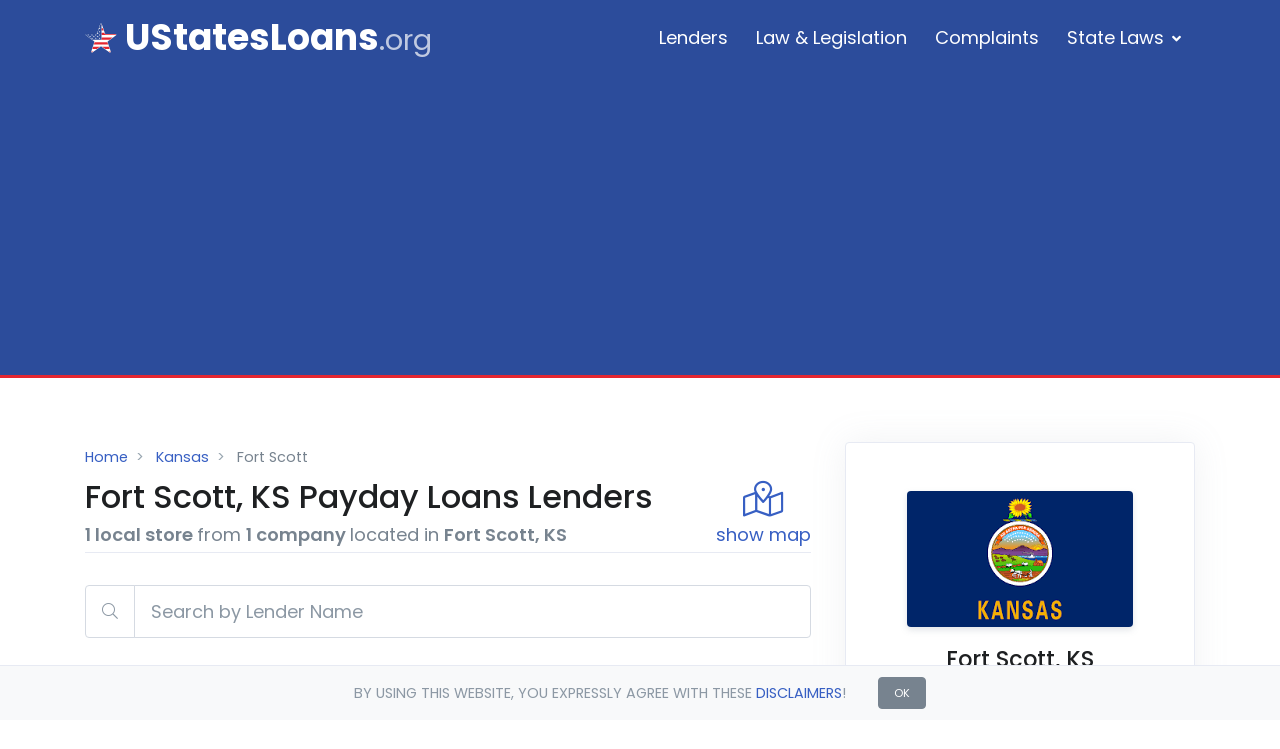

--- FILE ---
content_type: text/html; charset=UTF-8
request_url: https://www.ustatesloans.org/ks/fort-scott/
body_size: 20225
content:
<!doctype html>
<html lang="en-US">
<head>
    <!-- Title -->
    <title>Fort Scott, KS Payday Loans Lenders Near Me</title>

    <!-- PWA -->
    <meta name="theme-color" content="#639acb">
    <link rel="icon" href="/favicon.ico">
    <link rel="icon" type="image/svg+xml" href="https://www.ustatesloans.org/wp-content/themes/ustatesloans/assets/img/favicons/icon.svg" >
    <link rel="apple-touch-icon" href="https://www.ustatesloans.org/wp-content/themes/ustatesloans/assets/img/favicons/maskable/icon_x192.png">
    <link rel="manifest" href="/manifest.webmanifest">

    <!-- Required meta tags -->
    <meta charset="UTF-8">
    <meta name="viewport" content="width=device-width, initial-scale=1, shrink-to-fit=no">

    <link rel='dns-prefetch' href='//fonts.googleapis.com' />
    <style>@charset "UTF-8";@import url(https://fonts.googleapis.com/css?family=Poppins:300,400,500,600,700&display=swap);@font-face{font-family:'Font Awesome 5 Pro';font-style:normal;font-weight:300;font-display:swap;src:url("/wp-content/themes/ustatesloans/assets/css/fonts/fa-light-300-ea782e4a.eot");src:url("/wp-content/themes/ustatesloans/assets/css/fonts/fa-light-300-ea782e4a.eot?#iefix") format("embedded-opentype"),url("/wp-content/themes/ustatesloans/assets/css/fonts/fa-light-300-f71e0a78.woff2") format("woff2"),url("/wp-content/themes/ustatesloans/assets/css/fonts/fa-light-300-c2cba150.woff") format("woff"),url("/wp-content/themes/ustatesloans/assets/css/fonts/fa-light-300-1bd25303.ttf") format("truetype"),url("/wp-content/themes/ustatesloans/assets/css/fonts/fa-light-300-e4c86eb7.svg") format("svg")}@font-face{font-family:'Font Awesome 5 Pro';font-style:normal;font-weight:400;font-display:swap;src:url("/wp-content/themes/ustatesloans/assets/css/fonts/fa-regular-400-e2d696ba.eot");src:url("/wp-content/themes/ustatesloans/assets/css/fonts/fa-regular-400-e2d696ba.eot?#iefix") format("embedded-opentype"),url("/wp-content/themes/ustatesloans/assets/css/fonts/fa-regular-400-677450b1.woff2") format("woff2"),url("/wp-content/themes/ustatesloans/assets/css/fonts/fa-regular-400-153e2aa6.woff") format("woff"),url("/wp-content/themes/ustatesloans/assets/css/fonts/fa-regular-400-501eb6d9.ttf") format("truetype"),url("/wp-content/themes/ustatesloans/assets/css/fonts/fa-regular-400-962ee785.svg") format("svg")}@font-face{font-family:'Font Awesome 5 Pro';font-style:normal;font-weight:900;font-display:swap;src:url("/wp-content/themes/ustatesloans/assets/css/fonts/fa-solid-900-52491f10.eot");src:url("/wp-content/themes/ustatesloans/assets/css/fonts/fa-solid-900-52491f10.eot?#iefix") format("embedded-opentype"),url("/wp-content/themes/ustatesloans/assets/css/fonts/fa-solid-900-76c304c8.woff2") format("woff2"),url("/wp-content/themes/ustatesloans/assets/css/fonts/fa-solid-900-94e5ce73.woff") format("woff"),url("/wp-content/themes/ustatesloans/assets/css/fonts/fa-solid-900-b0c51702.ttf") format("truetype"),url("/wp-content/themes/ustatesloans/assets/css/fonts/fa-solid-900-724a0de4.svg") format("svg")}@-ms-viewport{width:device-width}.h3,h2{font-family:inherit;color:inherit}@media (min-width:992px){h2{font-size:1.96875rem}.h3{font-size:1.6875rem}}.fa-lg{font-size:1.33333em;line-height:.75em;vertical-align:-.0667em}.fa-sm{font-size:.875em}.fa-location:before{content:"\f601"}.fa-search-location:before{content:"\f689"}h2,h3{overflow-wrap:break-word;margin-top:0;margin-bottom:.5rem}.has-text-align-center{text-align:center}a:not([href]):not([tabindex]){color:inherit;text-decoration:none}.h3,h2,h3{margin-bottom:.5rem;font-family:inherit;font-weight:400;line-height:1.5;color:inherit}.h3,h3{font-size:1.54688rem}.col-sm-2,.col-sm-5{position:relative;width:100%;min-height:1px;padding-right:15px;padding-left:15px}.btn:disabled{opacity:.65}.btn-primary:disabled{color:#fff;background-color:#375fc3;border-color:#375fc3}.btn-block{display:block;width:100%}.input-group>.form-control:not(:last-child){border-top-right-radius:0;border-bottom-right-radius:0}.input-group-append,.input-group-prepend{display:flex}.input-group-append .btn,.input-group-prepend .btn{position:relative;z-index:2}.input-group-append{margin-left:-1px}.input-group>.input-group-prepend>.btn{border-top-right-radius:0;border-bottom-right-radius:0}.input-group>.input-group-append>.btn{border-top-left-radius:0;border-bottom-left-radius:0}.my-5{margin-top:2rem!important}.mb-5,.my-5{margin-bottom:2rem!important}.pt-5,.py-5{padding-top:2rem!important}.py-5{padding-bottom:2rem!important}@media (min-width:576px){.col-sm-2{flex:0 0 16.66667%;max-width:16.66667%}.col-sm-5{flex:0 0 41.66667%;max-width:41.66667%}.py-sm-1{padding-top:.25rem!important;padding-bottom:.25rem!important}}.w-60{width:60%!important}.btn-icon{position:relative;line-height:0;font-size:1.125rem;width:3.51562rem;height:3.51562rem;padding:0}.font-size-2{font-size:1.6875rem}.wp-content .h3,.wp-content h3{margin-top:2.5rem;margin-bottom:1.25rem;font-weight:400}.wp-content .h3:first-child{margin-top:0;margin-bottom:1.25rem}.h4,.h5,.h6,h1{font-family:inherit;color:inherit}@media (min-width:992px){.mx-lg-10{margin-right:4.5rem!important;margin-left:4.5rem!important}.mx-lg-auto{margin-right:auto!important;margin-left:auto!important}h2{font-size:1.96875rem}.h3,h3{font-size:1.6875rem}.d-lg-none{display:none!important}.d-lg-inline{display:inline!important}.d-lg-inline-block{display:inline-block!important}}.w-50{width:50%!important}.h4,h1{font-family:inherit;color:inherit}.h4,.h6,h1{font-family:inherit;color:inherit}.fa-clock:before{content:"\f017"}.fa-filter:before{content:"\f0b0"}.fa-globe-americas:before{content:"\f57d"}.fa-map-marked-alt:before{content:"\f5a0"}.fa-street-view:before{content:"\f21d"}h1,h3{overflow-wrap:break-word;margin-top:0;margin-bottom:.5rem}.h4,.h6,h1,h3{font-family:inherit;color:inherit}@media (min-width:576px){.p-sm-5{padding:2rem!important}.col-sm-6{flex:0 0 50%;max-width:50%}}@media (min-width:1200px){.d-xl-none{display:none!important}.d-xl-inline{display:inline!important}}.col-5,.col-6,.col-7,.col-lg-4,.col-lg-6,.col-lg-8,.col-sm-4{position:relative;width:100%;min-height:1px;padding-right:15px;padding-left:15px}.col-5{flex:0 0 41.66667%;max-width:41.66667%}.col-7{flex:0 0 58.33333%;max-width:58.33333%}.order-last{order:13}.btn-warning{color:#1e2022;background-color:#ffc107;border-color:#ffc107}.fade:not(.show){opacity:0}@media (min-width:992px){.h5{font-size:1.26562rem}.h3-lg{font-size:1.75rem}h1{font-size:2.53125rem}.h4{font-size:1.40625rem}.h6{font-size:1.125rem}.col-lg-4{flex:0 0 33.33333%;max-width:33.33333%}.col-lg-6{flex:0 0 50%;max-width:50%}.col-lg-8{flex:0 0 66.66667%;max-width:66.66667%}}.badge{display:inline-block;padding:.25em .4em;font-size:75%;font-weight:700;line-height:1;text-align:center;white-space:nowrap;vertical-align:baseline;border-radius:.25rem}.badge-light{color:#1e2022;background-color:#f8f9fa}.modal{position:fixed;top:0;right:0;bottom:0;left:0;z-index:1050;display:none;overflow:hidden;outline:0}.modal-dialog{position:relative;width:auto;margin:.5rem}.modal.fade .modal-dialog{-webkit-transform:translate(0,-25%);transform:translate(0,-25%)}.modal-content{position:relative;display:flex;flex-direction:column;width:100%;background-color:#fff;background-clip:padding-box;border:1px solid rgba(0,0,0,.2);border-radius:.3rem;outline:0}.modal-body{position:relative;flex:1 1 auto;padding:1rem}.border{border:1px solid #e7eaf3!important}.d-inline{display:inline!important}@media (min-width:576px){.modal-dialog{max-width:500px;margin:1.75rem auto}}.flex-fill{flex:1 1 auto!important}.align-items-end{align-items:flex-end!important}.fixed-top{position:fixed;top:0;right:0;left:0;z-index:1030}.m-2{margin:.5rem!important}.my-3{margin-top:1rem!important}.mb-3,.my-3{margin-bottom:1rem!important}.mt-4{margin-top:1.5rem!important}.pb-0{padding-bottom:0!important}.pr-3,.px-3{padding-right:1rem!important}.text-right{text-align:right!important}[class*=badge-]{z-index:3}.shadow-soft{box-shadow:0 3px 6px 0 rgba(140,152,164,.25)!important}.min-height-100vh{min-height:100vh}.font-size-3{font-size:2.25rem}@media (min-width:576px){.mb-sm-0{margin-bottom:0!important}.p-sm-5{padding:2rem!important}.h3-sm{font-size:1.75rem}}@media (min-width:768px){.d-md-none{display:none!important}.d-md-inline{display:inline!important}.d-md-block{display:block!important}.mr-md-5{margin-right:2rem!important}.h2-md{font-size:2rem}}@media (min-width:992px){.modal-lg{max-width:800px}.d-lg-inline{display:inline!important}.d-lg-inline-block{display:inline-block!important}.h3-lg{font-size:1.75rem}h1{font-size:2.53125rem}h3{font-size:1.6875rem}.h4{font-size:1.40625rem}.h6{font-size:1.125rem}}.modal-dialog.map{margin:0 auto;height:100%}.modal-dialog.map .modal-content{border-radius:0;border:none;height:100%;display:block}.modal-dialog.map .modal-body{height:100%}@media (max-width:991px){.modal-dialog.map{margin:0;width:100%;max-width:none}}.city-income-map-legend{background-color:#fff}.city-income-map-opt{background:#fff;border-radius:50%;display:block;height:.875rem;width:.875rem;opacity:.7}.city-income-map-opt.opt1{background:#aeb9d8}.city-income-map-opt.opt2{background:#889ac6}.city-income-map-opt.opt3{background:#637ab5}.city-income-map-opt.opt4{background:#3d5ba3}h2{overflow-wrap:break-word;font-family:inherit;color:inherit}button,input{font-family:inherit;font-size:inherit;line-height:inherit;overflow:visible}@media (min-width:1200px){.h2-xl{font-size:2rem}}.align-middle{vertical-align:middle!important}@media (min-width:768px){.mr-md-5{margin-right:2rem!important}.mx-md-auto{margin-right:auto!important;margin-left:auto!important}.w-md-80{width:80%!important}}.link-muted{color:#8c98a4;border-bottom:1px dashed #97a4af}@media (min-width:992px){.w-lg-50{width:50%!important}.w-lg-80{width:80%!important}h2{font-size:1.96875rem}}.fal,.far,.fas{-moz-osx-font-smoothing:grayscale;-webkit-font-smoothing:antialiased;display:inline-block;font-style:normal;font-variant:normal;text-rendering:auto;line-height:1}.fa-star-half-alt:before{content:"\f5c0"}.far{font-family:'Font Awesome 5 Pro';font-weight:400}button,select{font-family:inherit;font-size:inherit;line-height:inherit;text-transform:none}.h4,.h5,.h6,h3{font-family:inherit;color:inherit}@media (min-width:768px){.align-items-md-center{align-items:center!important}}.fal,.fas{-moz-osx-font-smoothing:grayscale;-webkit-font-smoothing:antialiased;display:inline-block;font-style:normal;font-variant:normal;text-rendering:auto;line-height:1}.fa-angle-down:before{content:"\f107"}.fa-angle-up:before{content:"\f106"}.fa-map-marker-alt:before{content:"\f3c5"}.fa-question-circle:before{content:"\f059"}.fa-search:before{content:"\f002"}.fa-star:before{content:"\f005"}.fas{font-family:'Font Awesome 5 Pro'}h3,h4{overflow-wrap:break-word;margin-top:0;margin-bottom:.5rem}sup{position:relative;font-size:75%;line-height:0;vertical-align:baseline;top:-.5em}th{text-align:inherit}button,input,select{font-family:inherit;font-size:inherit;line-height:inherit}.h4,.h5,.h6,h3,h4{margin-bottom:.5rem;font-family:inherit;font-weight:400;line-height:1.5;color:inherit}h3{overflow-wrap:break-word;font-size:1.54688rem}.h5{font-size:1.26562rem}.small,small{font-size:80%;font-weight:400}.img-fluid{height:auto}@media (min-width:576px){.col-sm-4{flex:0 0 33.33333%;max-width:33.33333%}}@media (min-width:992px){.col-lg-4{flex:0 0 33.33333%;max-width:33.33333%}.col-lg-6{flex:0 0 50%;max-width:50%}.col-lg-8{flex:0 0 66.66667%;max-width:66.66667%}.order-lg-last{order:13}}.col-12,.col-6,.col-lg-12,.col-lg-4,.col-lg-6,.col-lg-8,.col-sm-4,.col-sm-6{position:relative;width:100%;min-height:1px;padding-right:15px;padding-left:15px}.col-6{flex:0 0 50%;max-width:50%}.col-12{flex:0 0 100%;max-width:100%}@media (min-width:576px){.col-sm-4{flex:0 0 33.33333%;max-width:33.33333%}.col-sm-6{flex:0 0 50%;max-width:50%}}@media (min-width:992px){.col-lg-4{flex:0 0 33.33333%;max-width:33.33333%}.col-lg-6{flex:0 0 50%;max-width:50%}.col-lg-8{flex:0 0 66.66667%;max-width:66.66667%}.col-lg-12{flex:0 0 100%;max-width:100%}.order-lg-last{order:13}}.table{width:100%;margin-bottom:1rem;background-color:transparent}.table td,.table th{padding:.75rem;vertical-align:top;border-top:1px solid #e7eaf3}.table thead th{vertical-align:bottom;border-bottom:2px solid #e7eaf3}.table-borderless td,.table-borderless th,.table-borderless thead th{border:0}.table-responsive{display:block;width:100%;overflow-x:auto;-webkit-overflow-scrolling:touch;-ms-overflow-style:-ms-autohiding-scrollbar}.btn-link{font-weight:400;color:#375fc3;background-color:transparent}.input-group>.form-control:not(:first-child){border-top-left-radius:0;border-bottom-left-radius:0}.input-group-prepend{display:flex;margin-right:-1px}.input-group-text{display:flex;align-items:center;padding:.75rem 1rem;margin-bottom:0;font-size:1.125rem;font-weight:400;line-height:1.5;color:#8c98a4;text-align:center;white-space:nowrap;background-color:#fff;border:1px solid #d5dae2;border-radius:.25rem}.input-group-sm>.form-control,.input-group-sm>.input-group-prepend>.input-group-text{height:calc(2.72656rem + 2px);padding:.625rem 1.125rem;font-size:.98438rem;line-height:1.5;border-radius:.125rem}.input-group>.input-group-prepend>.input-group-text{border-top-right-radius:0;border-bottom-right-radius:0}.media{display:flex;align-items:flex-start}.media-body{flex:1}.rounded{border-radius:.25rem!important}.d-block{display:block!important}@media (min-width:768px){.d-md-none{display:none!important}.d-md-flex{display:flex!important}}.shadow-sm{box-shadow:0 0 35px rgba(140,152,164,.125)!important}.mr-1{margin-right:.25rem!important}.ml-1{margin-left:.25rem!important}.mr-2{margin-right:.5rem!important}.mb-2{margin-bottom:.5rem!important}.ml-2{margin-left:.5rem!important}.mr-3{margin-right:1rem!important}.mb-4{margin-bottom:1.5rem!important}.p-0{padding:0!important}.pt-3{padding-top:1rem!important}.pb-3{padding-bottom:1rem!important}.pl-3,.px-3{padding-left:1rem!important}.pb-5{padding-bottom:2rem!important}.mx-auto{margin-right:auto!important;margin-left:auto!important}@media (min-width:576px){.mt-sm-5{margin-top:2rem!important}.p-sm-5{padding:2rem!important}.pt-sm-5{padding-top:2rem!important}}.text-left{text-align:left!important}.text-uppercase{text-transform:uppercase!important}.text-warning{color:#ffc107!important}.text-dark{color:#1e2022!important}.h4,.h5,.h6,h4{font-weight:500}table th{font-weight:600}.fas{font-weight:900}@media (min-width:992px){.d-lg-none{display:none!important}.d-lg-block{display:block!important}.pr-lg-1{padding-right:.25rem!important}}.u-sm-avatar{width:2.25rem;height:2.25rem}.btn-soft-success{color:#00c9a7;background:rgba(0,201,167,.1);border-color:transparent}.input-group .input-group-prepend>.input-group-text{font-size:.98438rem}.input-group-sm .input-group-prepend>.input-group-text{font-size:.84375rem}@media screen and (-ms-high-contrast:active),screen and (-ms-high-contrast:none){.ie-height-48{height:48px}}.link{display:inline-block}.link__icon{position:relative;line-height:.7;display:inline-block;vertical-align:middle;text-align:center;width:1.375rem;height:1.375rem;font-size:1rem;color:#375fc3;background-color:rgba(55,95,195,.1);border-radius:50%}.link__icon-inner{position:absolute;top:50%;left:50%;-webkit-transform:translate(-50%,-50%);transform:translate(-50%,-50%)}.link-collapse[aria-expanded=false] .link-collapse__default{display:inline-block}.link-collapse[aria-expanded=false] .link-collapse__active{display:none}.max-width-5{max-width:2rem!important}.font-size-1{font-size:.98438rem}.font-weight-medium{font-weight:500!important}.font-weight-semi-bold{font-weight:600!important}.u-datatable__thead-icon{display:block;line-height:.7;color:#bdc5d1}.sup-five{font-family:Helvetica}.td-stars{width:130px}.nowrap{white-space:nowrap}.img-fluid{max-width:100%;height:inherit;-o-object-fit:cover;object-fit:cover;-o-object-position:center;object-position:center}.h2,.h4,h1{font-family:inherit;color:inherit}@media (min-width:992px){h3{font-size:1.6875rem}.h4,h4{font-size:1.40625rem}.h5{font-size:1.26562rem}.h6{font-size:1.125rem}h1{font-size:2.53125rem}.h2{font-size:1.96875rem}.h4{font-size:1.40625rem}}.wp-block-group{box-sizing:border-box}h1,h4{overflow-wrap:break-word;margin-top:0;margin-bottom:.5rem}button,select,textarea{margin:0;font-family:inherit;font-size:inherit;line-height:inherit}.h2,.h4,h1,h4{margin-bottom:.5rem;font-family:inherit;font-weight:400;line-height:1.5;color:inherit}.h2{font-size:1.6875rem}.h4,h4{font-size:1.40625rem;font-weight:500}.col-md-5,.col-md-7{position:relative;width:100%;min-height:1px;padding-right:15px;padding-left:15px}@media (min-width:768px){.col-md-5{flex:0 0 41.66667%;max-width:41.66667%}.col-md-7{flex:0 0 58.33333%;max-width:58.33333%}.text-md-right{text-align:right!important}}.form-control-lg{height:calc(4.35938rem + 2px);padding:1.125rem;font-size:1.40625rem;line-height:1.5;border-radius:.3rem}.card{position:relative;display:flex;flex-direction:column;min-width:0;word-wrap:break-word;background-color:#fff;background-clip:border-box;border:1px solid #e7eaf3;border-radius:.25rem}.breadcrumb{display:flex;flex-wrap:wrap;padding:.75rem 1rem;margin-bottom:1rem;list-style:none;background-color:transparent;border-radius:.25rem}.breadcrumb-item+.breadcrumb-item{padding-left:.5rem}.breadcrumb-item+.breadcrumb-item::before{display:inline-block;padding-right:.5rem;color:#97a4af;content:">"}.alert-heading{color:inherit}.alert-warning{color:#856404;background-color:#fff3cd;border-color:#ffeeba}.bg-warning{background-color:#ffc107!important}.bg-transparent{background-color:transparent!important}.pt-1,.py-1{padding-top:.25rem!important}.text-secondary{color:#77838f!important}.alert-text{color:inherit}.breadcrumb-no-gutter{padding:0;margin:0}select:after,select:before{padding:10px}select.selectpicker{display:none!important}.wp-content .alert p:last-child{margin-bottom:0}.js-select{height:auto}.wp-content .h4,.wp-content h4{margin-top:2.5rem;margin-bottom:1.25rem;font-weight:400}.wp-content .h4:first-child,.wp-content h4:first-child{margin-top:0;margin-bottom:1.25rem}@media (min-width:992px){.d-lg-inline-block{display:inline-block!important}h1{font-size:2.53125rem}.h2{font-size:1.96875rem}.h4,h4{font-size:1.40625rem}}ul.has-background{padding:1.25em 2.375em}.has-text-align-left{text-align:left}ul ul{margin-bottom:0}button,textarea{font-family:inherit;font-size:inherit;line-height:inherit}.h6,h1,h2{margin-bottom:.5rem;font-family:inherit;font-weight:400;line-height:1.5;color:inherit}.h6{font-size:1.125rem;font-weight:500}.col-lg-10,.col-lg-6{position:relative;width:100%;min-height:1px;padding-right:15px;padding-left:15px}.mt-2{margin-top:.5rem!important}.mt-3{margin-top:1rem!important}.pb-1{padding-bottom:.25rem!important}.wp-content p,.wp-content ul{margin-top:0;margin-bottom:1.825rem}.wp-content p+ul{margin-top:-.875rem}.wp-content h2:first-child{margin-top:0;margin-bottom:1.5rem}@media (min-width:992px){.col-lg-6{flex:0 0 50%;max-width:50%}.col-lg-10{flex:0 0 83.33333%;max-width:83.33333%}h1{font-size:2.53125rem}h2{font-size:1.96875rem}.h6{font-size:1.125rem}}button{font-family:inherit;font-size:inherit;line-height:inherit}button,html [type=button]{-webkit-appearance:button}[type=button]::-moz-focus-inner,button::-moz-focus-inner{padding:0;border-style:none}.mb-10{margin-bottom:4.5rem!important}h1>a{color:#1e2022}ol,ul{overflow-wrap:break-word;margin-top:0;margin-bottom:1rem}hr{box-sizing:content-box;height:0;overflow:visible;margin-top:1rem;margin-bottom:1rem;border:0;border-top:1px solid #e7eaf3}.wp-content ol,.wp-content p{margin-top:0;margin-bottom:1.825rem}.wp-content p+ol{margin-top:-.875rem}.has-big-font-size{font-size:24px}.wp-block-separator{border-top:1px solid currentColor;border:none;border-bottom:1px solid #e7eaf3;margin:2rem auto}.wp-block-separator:not(.is-style-wide):not(.is-style-dots){max-width:100px}h1{overflow-wrap:break-word;font-family:inherit;color:inherit}@media (min-width:992px){h1{font-size:2.53125rem}}.fal{-moz-osx-font-smoothing:grayscale;-webkit-font-smoothing:antialiased;display:inline-block;font-style:normal;font-variant:normal;text-rendering:auto;line-height:1;font-family:'Font Awesome 5 Pro';font-weight:300}.fa-arrow-up:before{content:"\f062"}.fa-times-circle:before{content:"\f057"}h1,h2,p,ul{overflow-wrap:break-word}.wp-block-spacer{clear:both}.wp-block-table{margin:0 0 1em;overflow-x:auto}.wp-block-table table{border-collapse:collapse;width:100%}.wp-block-table.is-style-stripes{border-spacing:0;border-collapse:inherit;background-color:transparent;border-bottom:1px solid #f0f0f0}.wp-block-table.is-style-stripes tbody tr:nth-child(odd){background-color:#f0f0f0}.wp-block-table.is-style-stripes td{border-color:transparent}:root{--wp--preset--font-size--normal:16px;--wp--preset--font-size--huge:42px;--blue:#377dff;--indigo:#2d1582;--purple:#6f42c1;--pink:#e83e8c;--red:#de4437;--orange:#fd7e14;--yellow:#ffc107;--green:#28a745;--teal:#00c9a7;--cyan:#00dffc;--white:#fff;--gray:#8c98a4;--gray-dark:#343a40;--primary:#375FC3;--secondary:#77838f;--success:#00c9a7;--info:#00dffc;--warning:#ffc107;--danger:#de4437;--light:#f8f9fa;--dark:#1e2022;--white:#fff;--indigo:#2d1582;--breakpoint-xs:0;--breakpoint-sm:576px;--breakpoint-md:768px;--breakpoint-lg:992px;--breakpoint-xl:1200px;--font-family-sans-serif:"Poppins",Helvetica,Arial,sans-serif;--font-family-monospace:SFMono-Regular,Menlo,Monaco,Consolas,"Liberation Mono","Courier New",monospace}*,::after,::before{box-sizing:border-box}html{font-family:sans-serif;line-height:1.15;-webkit-text-size-adjust:100%;-ms-text-size-adjust:100%;-ms-overflow-style:scrollbar}figure,header,main,nav{display:block}body{margin:0;font-family:Poppins,Helvetica,Arial,sans-serif;font-size:1.125rem;font-weight:400;line-height:1.5;color:#1e2022;text-align:left;background-color:#fff}p,ul{margin-top:0;margin-bottom:1rem}b,strong{font-weight:bolder}a{color:#375fc3;text-decoration:none;background-color:transparent;-webkit-text-decoration-skip:objects}figure{margin:0}img{vertical-align:middle;border-style:none}svg{overflow:hidden;margin-bottom:-.4375rem;vertical-align:baseline}table{border-collapse:collapse}label{display:inline-block;margin-bottom:.5rem}button{border-radius:0;text-transform:none}button,input,textarea{margin:0;font-family:inherit;font-size:inherit;line-height:inherit}[type=submit],button,html [type=button]{-webkit-appearance:button}[type=button]::-moz-focus-inner,[type=submit]::-moz-focus-inner,button::-moz-focus-inner{padding:0;border-style:none}textarea{overflow:auto;resize:vertical}h1,h2{margin-top:0;margin-bottom:.5rem;font-family:inherit;font-weight:400;line-height:1.5;color:inherit}h1{font-size:1.82812rem}h2{font-size:1.6875rem}.small{font-size:80%;font-weight:400}.container{width:100%;padding-right:15px;padding-left:15px;margin-right:auto;margin-left:auto}@media (min-width:576px){.container{max-width:540px}}@media (min-width:768px){.container{max-width:720px}}@media (min-width:992px){.container{max-width:960px}}@media (min-width:1200px){.container{max-width:1140px}}.row{display:flex;flex-wrap:wrap;margin-right:-15px;margin-left:-15px}.col-md-4{position:relative;width:100%;min-height:1px;padding-right:15px;padding-left:15px}@media (min-width:768px){.col-md-4{flex:0 0 33.33333%;max-width:33.33333%}}.form-control{display:block;width:100%;height:calc(3.1875rem + 2px);padding:.75rem 1rem;font-size:1.125rem;line-height:1.5;color:#1e2022;background-color:#fff;background-clip:padding-box;border:1px solid #d5dae2;border-radius:.25rem}.form-control::-ms-expand{background-color:transparent;border:0}.form-control::-webkit-input-placeholder{color:#8c98a4;opacity:1}.form-control:-ms-input-placeholder{color:#8c98a4;opacity:1}textarea.form-control{height:auto}.form-group{margin-bottom:1rem}.btn{display:inline-block;font-weight:500;text-align:center;white-space:nowrap;vertical-align:middle;border:1px solid transparent;padding:.75rem 1rem;font-size:1.125rem;line-height:1.5;border-radius:.25rem}.btn-primary{color:#fff;background-color:#375fc3;border-color:#375fc3}.btn-secondary{color:#fff;background-color:#77838f;border-color:#77838f}.btn-danger{color:#fff;background-color:#de4437;border-color:#de4437}.btn-sm{padding:.625rem 1.125rem;font-size:.98438rem;line-height:1.5;border-radius:.125rem}.collapse:not(.show){display:none}.dropdown{position:relative}.dropdown-menu{position:absolute;top:100%;left:0;z-index:1000;display:none;float:left;min-width:8.4375rem;padding:1rem 0;margin:.125rem 0 0;color:#1e2022;text-align:left;list-style:none;background-color:#fff;background-clip:padding-box;border:0 solid rgba(0,0,0,.15);border-radius:.25rem}.dropdown-item{display:block;width:100%;padding:.375rem 1.5rem;clear:both;font-weight:400;color:#77838f;text-align:inherit;white-space:nowrap;background-color:transparent;border:0}.input-group{position:relative;display:flex;flex-wrap:wrap;align-items:stretch;width:100%}.input-group>.form-control{position:relative;flex:1 1 auto;width:1%;margin-bottom:0}.nav-link{display:block;padding:.5rem 1rem}.navbar{position:relative;display:flex;flex-wrap:wrap;align-items:center;justify-content:space-between;padding:.5rem 1rem}.navbar-brand{display:inline-block;padding-top:.28906rem;padding-bottom:.28906rem;margin-right:1rem;font-size:1.40625rem;line-height:inherit;white-space:nowrap}.navbar-nav{display:flex;flex-direction:column;padding-left:0;margin-bottom:0;list-style:none}.navbar-nav .nav-link{padding-right:0;padding-left:0}.navbar-nav .dropdown-menu{position:static;float:none;max-height:280px;overflow-y:auto}.navbar-collapse{flex-basis:100%;flex-grow:1;align-items:center}.navbar-toggler{padding:.25rem .75rem;font-size:1.40625rem;line-height:1;background-color:transparent;border:1px solid transparent;border-radius:.25rem}@media (min-width:992px){.navbar-expand-lg{flex-flow:row nowrap;justify-content:flex-start}.navbar-expand-lg .navbar-nav{flex-direction:row}.navbar-expand-lg .navbar-nav .dropdown-menu{position:absolute}.navbar-expand-lg .navbar-nav .nav-link{padding-right:.5rem;padding-left:.5rem}.navbar-expand-lg .navbar-collapse{display:flex!important;flex-basis:auto}.navbar-expand-lg .navbar-toggler{display:none}}.alert{position:relative;padding:.75rem 1.25rem;border:0 solid transparent;border-radius:.25rem}.alert-success{color:#006957;background-color:#ccf4ed;border-color:#b8f0e6}.bg-light{background-color:#f8f9fa!important}.border-top{border-top:1px solid #e7eaf3!important}.border-bottom{border-bottom:1px solid #e7eaf3!important}.rounded-0{border-radius:0!important}.d-none{display:none!important}.d-flex{display:flex!important}@media (min-width:576px){.d-sm-inline{display:inline!important}}@media (min-width:1200px){.d-xl-inline{display:inline!important}}.justify-content-center{justify-content:center!important}.justify-content-between{justify-content:space-between!important}.align-items-center{align-items:center!important}.fixed-bottom{position:fixed;right:0;bottom:0;left:0;z-index:1030}@supports ((position:-webkit-sticky) or (position:sticky)){.sticky-top{position:-webkit-sticky;position:sticky;top:0;z-index:100}}.m-0{margin:0!important}.mr-0{margin-right:0!important}.mb-0{margin-bottom:0!important}.m-1{margin:.25rem!important}.mb-1{margin-bottom:.25rem!important}.mb-3{margin-bottom:1rem!important}.mt-5{margin-top:2rem!important}.mb-5{margin-bottom:2rem!important}.ml-5{margin-left:2rem!important}.py-1{padding-top:.25rem!important;padding-bottom:.25rem!important}.p-2{padding:.5rem!important}.py-2{padding-top:.5rem!important;padding-bottom:.5rem!important}.p-3{padding:1rem!important}.px-3{padding-right:1rem!important;padding-left:1rem!important}.pt-5{padding-top:2rem!important}.text-center{text-align:center!important}.text-danger{color:#de4437!important}.text-white{color:#fff!important}.text-muted{color:#8c98a4!important}.space-1{padding-top:2rem!important;padding-bottom:2rem!important}@media (min-width:992px){.mx-lg-auto{margin-right:auto!important;margin-left:auto!important}.w-lg-80{width:80%!important}.space-lg-2{padding-top:4rem!important;padding-bottom:4rem!important}}main{position:relative}p{color:#77838f;line-height:1.7}strong{font-weight:600}.u-header{position:relative;right:0;left:0;width:100%;z-index:101}.u-header__section{position:relative;z-index:1;background-color:#fff;box-shadow:0 1px 10px rgba(151,164,175,.1)}.u-header__navbar{padding:.25rem 0}.u-header__navbar-brand,.u-header__navbar-brand>img{padding-top:0;padding-bottom:0;width:32px}.u-header__navbar-brand-center{display:flex;align-items:center}.u-header__navbar-brand-text{font-size:2.25rem;font-weight:700;margin-left:.5rem;color:#375fc3}.u-header__navbar-collapse{padding-top:0;padding-bottom:0}.u-header .u-header__nav-item:first-child .u-header__nav-link{padding-left:0}.u-header__nav-link{color:#77838f}@media (min-width:992px){.u-header__navbar-nav{margin-left:auto}.navbar-expand-lg{flex-wrap:wrap}.navbar-expand-lg.u-header__navbar--no-space{padding-top:0;padding-bottom:0}.navbar-expand-lg .u-header__navbar-nav{align-items:center;padding-top:0;padding-bottom:0}.navbar-expand-lg .u-header__navbar-nav .u-header__nav-link{padding:1.5rem .875rem}}@media (max-width:991.98px){.navbar-expand-lg .u-header__nav-link{display:flex;align-items:center}}@media (min-width:992px){[class*=navbar-expand]:not(.navbar-expand-xl){flex-wrap:nowrap}h1{font-size:2.53125rem}h2{font-size:1.96875rem}}.btn-primary:not([href]),.btn-primary:not([href]):not([href]):not(:disabled):not(.disabled){background-color:#375fc3;border-color:#375fc3}.btn-secondary:not([href]),.btn-secondary:not([href]):not([href]):not(:disabled):not(.disabled){background-color:#77838f;border-color:#77838f}.btn-soft-primary{color:#375fc3;background:rgba(55,95,195,.1);border-color:transparent}.btn-wide{min-width:10.89844rem}.btn-xs{font-size:.6875rem;font-weight:400;padding:.4375rem .9375rem}.dropdown-menu{margin-top:.5rem;font-size:.98438rem;padding-top:1rem;padding-bottom:1rem;box-shadow:0 5px 9px rgba(55,95,195,.075),0 5px 9px rgba(119,131,143,.075)}.dropdown-item{font-size:.98438rem}.dropdown-toggle::after{display:inline-block;font-family:"Font Awesome 5 Pro";font-size:80%;font-weight:900;content:"\f107";margin-left:.5rem}.form-label{display:block;text-transform:uppercase;font-size:80%;font-weight:500}.u-go-to{display:none;position:relative;z-index:100;width:2.5rem;height:2.5rem;background-color:#375fc3;color:#fff;font-size:.84375rem;border-radius:.25rem;opacity:.5}.u-go-to__inner{position:absolute;top:50%;left:50%;-webkit-transform:translate(-50%,-50%);transform:translate(-50%,-50%)}.u-hamburger{font-size:inherit;line-height:0;padding:.25rem}.u-hamburger__box{width:1.75781rem;height:.875rem;display:inline-block;position:relative}.u-hamburger__inner{display:block;top:.0625rem;margin:top,-.0625rem}.u-hamburger__inner,.u-hamburger__inner::after,.u-hamburger__inner::before{width:1.75781rem;height:.125rem;background-color:#8c98a4;position:absolute}.u-hamburger__inner::after,.u-hamburger__inner::before{content:"";display:block}.u-hamburger__inner::before{top:.375rem}.u-hamburger__inner::after{top:.75rem}.text-white-70{color:rgba(255,255,255,.7)}.wp-block-uagb-faq-child .uagb-faq-questions-button .uagb-faq-icon-wrap{display:inline-block;vertical-align:middle}.wp-block-uagb-faq-child .uagb-icon-active svg{width:15px;height:15px;font-size:15px}.wp-block-uagb-faq-child .uagb-faq-content span{display:inline-block}.wp-block-uagb-faq-child .uagb-faq-content p{margin:0}.wp-block-uagb-faq-child.uagb-faq-child__outer-wrap .uagb-faq-item .uagb-icon-active{display:none;width:0;padding:0;height:0;margin:0}.uagb_review_block .uagb_review_average_stars{display:flex;grid-area:auto;-ms-grid-column-align:self-end;justify-self:self-end;height:50px;line-height:60px;margin-left:10px;margin-top:25px}.u-header__section_gov{background-color:#2c4c9b;box-shadow:none;border-bottom:3px solid #e52630}.u-hamburger__inner_gov,.u-hamburger__inner_gov::after,.u-hamburger__inner_gov::before{background-color:#fff}.wp-content{color:#1e2022!important;line-height:1.7}.wp-content p:not(.alert-text):not(.has-text-color){color:#1e2022}.wp-content a{overflow-wrap:break-word;text-decoration:underline}.wp-content a.btn{text-decoration:none}.wp-content p{margin-top:0;margin-bottom:1.825rem}#cancel-comment-reply-div,#comment-form-hide,#respond{display:none}.alert{margin-bottom:1.825rem}.wp-content h2{margin-top:3rem;margin-bottom:1.5rem;font-weight:400}.almost-small{font-size:1rem}.uagb-icon-active svg{margin-bottom:0!important}p.has-background{padding:15px 20px}.has-alert-warning-background-color{background-color:#fff3cd}.wp-block-table{min-width:240px;border-collapse:collapse;width:100%;margin-bottom:1rem;background-color:transparent}.wp-block-table td{padding:.75em;border:1px solid currentColor;word-break:normal;vertical-align:top}</style>
<link rel="stylesheet" href="https://www.ustatesloans.org/wp-content/themes/ustatesloans/assets/css/theme.min.css?ver=1664197650" media="print" onload="this.media='all'; this.onload='';">
<noscript><link rel="stylesheet" href="https://www.ustatesloans.org/wp-content/themes/ustatesloans/assets/css/theme.min.css?ver=1664197650"></noscript>
<meta name='robots' content='max-image-preview:large' />
<link rel='dns-prefetch' href='//www.googletagmanager.com' />
<link rel='dns-prefetch' href='//pagead2.googlesyndication.com' />
<style id='classic-theme-styles-inline-css' type='text/css'>
/*! This file is auto-generated */
.wp-block-button__link{color:#fff;background-color:#32373c;border-radius:9999px;box-shadow:none;text-decoration:none;padding:calc(.667em + 2px) calc(1.333em + 2px);font-size:1.125em}.wp-block-file__button{background:#32373c;color:#fff;text-decoration:none}
</style>
<style id='global-styles-inline-css' type='text/css'>
:root{--wp--preset--aspect-ratio--square: 1;--wp--preset--aspect-ratio--4-3: 4/3;--wp--preset--aspect-ratio--3-4: 3/4;--wp--preset--aspect-ratio--3-2: 3/2;--wp--preset--aspect-ratio--2-3: 2/3;--wp--preset--aspect-ratio--16-9: 16/9;--wp--preset--aspect-ratio--9-16: 9/16;--wp--preset--color--black: #000000;--wp--preset--color--cyan-bluish-gray: #abb8c3;--wp--preset--color--white: #fff;--wp--preset--color--pale-pink: #f78da7;--wp--preset--color--vivid-red: #cf2e2e;--wp--preset--color--luminous-vivid-orange: #ff6900;--wp--preset--color--luminous-vivid-amber: #fcb900;--wp--preset--color--light-green-cyan: #7bdcb5;--wp--preset--color--vivid-green-cyan: #00d084;--wp--preset--color--pale-cyan-blue: #8ed1fc;--wp--preset--color--vivid-cyan-blue: #0693e3;--wp--preset--color--vivid-purple: #9b51e0;--wp--preset--color--alert-primary: #d7e5ff;--wp--preset--color--alert-secondary: #e4e6e9;--wp--preset--color--alert-success: #ccf4ed;--wp--preset--color--alert-danger: #f8dad7;--wp--preset--color--alert-warning: #fff3cd;--wp--preset--color--alert-info: #ccf9fe;--wp--preset--color--alert-light: #fefefe;--wp--preset--color--alert-dark: #d2d2d3;--wp--preset--color--alert-indigo: #d5d0e6;--wp--preset--color--primary-lighter: #19a0ff;--wp--preset--color--primary: #377dff;--wp--preset--color--primary-darker: #196eff;--wp--preset--color--warning-lighter: #fdd14e;--wp--preset--color--warning: #ffc107;--wp--preset--color--warning-darker: #efa02e;--wp--preset--color--success-lighter: #13d7b6;--wp--preset--color--success: #00c9a7;--wp--preset--color--danger-lighter: #ec5245;--wp--preset--color--danger: #de4437;--wp--preset--color--light-gray: #f8f9fa;--wp--preset--color--muted: #8c98a4;--wp--preset--color--secondary: #77838f;--wp--preset--color--dark: #1e2022;--wp--preset--gradient--vivid-cyan-blue-to-vivid-purple: linear-gradient(135deg,rgba(6,147,227,1) 0%,rgb(155,81,224) 100%);--wp--preset--gradient--light-green-cyan-to-vivid-green-cyan: linear-gradient(135deg,rgb(122,220,180) 0%,rgb(0,208,130) 100%);--wp--preset--gradient--luminous-vivid-amber-to-luminous-vivid-orange: linear-gradient(135deg,rgba(252,185,0,1) 0%,rgba(255,105,0,1) 100%);--wp--preset--gradient--luminous-vivid-orange-to-vivid-red: linear-gradient(135deg,rgba(255,105,0,1) 0%,rgb(207,46,46) 100%);--wp--preset--gradient--very-light-gray-to-cyan-bluish-gray: linear-gradient(135deg,rgb(238,238,238) 0%,rgb(169,184,195) 100%);--wp--preset--gradient--cool-to-warm-spectrum: linear-gradient(135deg,rgb(74,234,220) 0%,rgb(151,120,209) 20%,rgb(207,42,186) 40%,rgb(238,44,130) 60%,rgb(251,105,98) 80%,rgb(254,248,76) 100%);--wp--preset--gradient--blush-light-purple: linear-gradient(135deg,rgb(255,206,236) 0%,rgb(152,150,240) 100%);--wp--preset--gradient--blush-bordeaux: linear-gradient(135deg,rgb(254,205,165) 0%,rgb(254,45,45) 50%,rgb(107,0,62) 100%);--wp--preset--gradient--luminous-dusk: linear-gradient(135deg,rgb(255,203,112) 0%,rgb(199,81,192) 50%,rgb(65,88,208) 100%);--wp--preset--gradient--pale-ocean: linear-gradient(135deg,rgb(255,245,203) 0%,rgb(182,227,212) 50%,rgb(51,167,181) 100%);--wp--preset--gradient--electric-grass: linear-gradient(135deg,rgb(202,248,128) 0%,rgb(113,206,126) 100%);--wp--preset--gradient--midnight: linear-gradient(135deg,rgb(2,3,129) 0%,rgb(40,116,252) 100%);--wp--preset--font-size--small: 14px;--wp--preset--font-size--medium: 20px;--wp--preset--font-size--large: 32px;--wp--preset--font-size--x-large: 42px;--wp--preset--font-size--tiny: 12px;--wp--preset--font-size--normal: 16px;--wp--preset--font-size--big: 24px;--wp--preset--font-size--huge: 40px;--wp--preset--spacing--20: 0.44rem;--wp--preset--spacing--30: 0.67rem;--wp--preset--spacing--40: 1rem;--wp--preset--spacing--50: 1.5rem;--wp--preset--spacing--60: 2.25rem;--wp--preset--spacing--70: 3.38rem;--wp--preset--spacing--80: 5.06rem;--wp--preset--shadow--natural: 6px 6px 9px rgba(0, 0, 0, 0.2);--wp--preset--shadow--deep: 12px 12px 50px rgba(0, 0, 0, 0.4);--wp--preset--shadow--sharp: 6px 6px 0px rgba(0, 0, 0, 0.2);--wp--preset--shadow--outlined: 6px 6px 0px -3px rgba(255, 255, 255, 1), 6px 6px rgba(0, 0, 0, 1);--wp--preset--shadow--crisp: 6px 6px 0px rgba(0, 0, 0, 1);}:where(.is-layout-flex){gap: 0.5em;}:where(.is-layout-grid){gap: 0.5em;}body .is-layout-flex{display: flex;}.is-layout-flex{flex-wrap: wrap;align-items: center;}.is-layout-flex > :is(*, div){margin: 0;}body .is-layout-grid{display: grid;}.is-layout-grid > :is(*, div){margin: 0;}:where(.wp-block-columns.is-layout-flex){gap: 2em;}:where(.wp-block-columns.is-layout-grid){gap: 2em;}:where(.wp-block-post-template.is-layout-flex){gap: 1.25em;}:where(.wp-block-post-template.is-layout-grid){gap: 1.25em;}.has-black-color{color: var(--wp--preset--color--black) !important;}.has-cyan-bluish-gray-color{color: var(--wp--preset--color--cyan-bluish-gray) !important;}.has-white-color{color: var(--wp--preset--color--white) !important;}.has-pale-pink-color{color: var(--wp--preset--color--pale-pink) !important;}.has-vivid-red-color{color: var(--wp--preset--color--vivid-red) !important;}.has-luminous-vivid-orange-color{color: var(--wp--preset--color--luminous-vivid-orange) !important;}.has-luminous-vivid-amber-color{color: var(--wp--preset--color--luminous-vivid-amber) !important;}.has-light-green-cyan-color{color: var(--wp--preset--color--light-green-cyan) !important;}.has-vivid-green-cyan-color{color: var(--wp--preset--color--vivid-green-cyan) !important;}.has-pale-cyan-blue-color{color: var(--wp--preset--color--pale-cyan-blue) !important;}.has-vivid-cyan-blue-color{color: var(--wp--preset--color--vivid-cyan-blue) !important;}.has-vivid-purple-color{color: var(--wp--preset--color--vivid-purple) !important;}.has-black-background-color{background-color: var(--wp--preset--color--black) !important;}.has-cyan-bluish-gray-background-color{background-color: var(--wp--preset--color--cyan-bluish-gray) !important;}.has-white-background-color{background-color: var(--wp--preset--color--white) !important;}.has-pale-pink-background-color{background-color: var(--wp--preset--color--pale-pink) !important;}.has-vivid-red-background-color{background-color: var(--wp--preset--color--vivid-red) !important;}.has-luminous-vivid-orange-background-color{background-color: var(--wp--preset--color--luminous-vivid-orange) !important;}.has-luminous-vivid-amber-background-color{background-color: var(--wp--preset--color--luminous-vivid-amber) !important;}.has-light-green-cyan-background-color{background-color: var(--wp--preset--color--light-green-cyan) !important;}.has-vivid-green-cyan-background-color{background-color: var(--wp--preset--color--vivid-green-cyan) !important;}.has-pale-cyan-blue-background-color{background-color: var(--wp--preset--color--pale-cyan-blue) !important;}.has-vivid-cyan-blue-background-color{background-color: var(--wp--preset--color--vivid-cyan-blue) !important;}.has-vivid-purple-background-color{background-color: var(--wp--preset--color--vivid-purple) !important;}.has-black-border-color{border-color: var(--wp--preset--color--black) !important;}.has-cyan-bluish-gray-border-color{border-color: var(--wp--preset--color--cyan-bluish-gray) !important;}.has-white-border-color{border-color: var(--wp--preset--color--white) !important;}.has-pale-pink-border-color{border-color: var(--wp--preset--color--pale-pink) !important;}.has-vivid-red-border-color{border-color: var(--wp--preset--color--vivid-red) !important;}.has-luminous-vivid-orange-border-color{border-color: var(--wp--preset--color--luminous-vivid-orange) !important;}.has-luminous-vivid-amber-border-color{border-color: var(--wp--preset--color--luminous-vivid-amber) !important;}.has-light-green-cyan-border-color{border-color: var(--wp--preset--color--light-green-cyan) !important;}.has-vivid-green-cyan-border-color{border-color: var(--wp--preset--color--vivid-green-cyan) !important;}.has-pale-cyan-blue-border-color{border-color: var(--wp--preset--color--pale-cyan-blue) !important;}.has-vivid-cyan-blue-border-color{border-color: var(--wp--preset--color--vivid-cyan-blue) !important;}.has-vivid-purple-border-color{border-color: var(--wp--preset--color--vivid-purple) !important;}.has-vivid-cyan-blue-to-vivid-purple-gradient-background{background: var(--wp--preset--gradient--vivid-cyan-blue-to-vivid-purple) !important;}.has-light-green-cyan-to-vivid-green-cyan-gradient-background{background: var(--wp--preset--gradient--light-green-cyan-to-vivid-green-cyan) !important;}.has-luminous-vivid-amber-to-luminous-vivid-orange-gradient-background{background: var(--wp--preset--gradient--luminous-vivid-amber-to-luminous-vivid-orange) !important;}.has-luminous-vivid-orange-to-vivid-red-gradient-background{background: var(--wp--preset--gradient--luminous-vivid-orange-to-vivid-red) !important;}.has-very-light-gray-to-cyan-bluish-gray-gradient-background{background: var(--wp--preset--gradient--very-light-gray-to-cyan-bluish-gray) !important;}.has-cool-to-warm-spectrum-gradient-background{background: var(--wp--preset--gradient--cool-to-warm-spectrum) !important;}.has-blush-light-purple-gradient-background{background: var(--wp--preset--gradient--blush-light-purple) !important;}.has-blush-bordeaux-gradient-background{background: var(--wp--preset--gradient--blush-bordeaux) !important;}.has-luminous-dusk-gradient-background{background: var(--wp--preset--gradient--luminous-dusk) !important;}.has-pale-ocean-gradient-background{background: var(--wp--preset--gradient--pale-ocean) !important;}.has-electric-grass-gradient-background{background: var(--wp--preset--gradient--electric-grass) !important;}.has-midnight-gradient-background{background: var(--wp--preset--gradient--midnight) !important;}.has-small-font-size{font-size: var(--wp--preset--font-size--small) !important;}.has-medium-font-size{font-size: var(--wp--preset--font-size--medium) !important;}.has-large-font-size{font-size: var(--wp--preset--font-size--large) !important;}.has-x-large-font-size{font-size: var(--wp--preset--font-size--x-large) !important;}
:where(.wp-block-post-template.is-layout-flex){gap: 1.25em;}:where(.wp-block-post-template.is-layout-grid){gap: 1.25em;}
:where(.wp-block-columns.is-layout-flex){gap: 2em;}:where(.wp-block-columns.is-layout-grid){gap: 2em;}
:root :where(.wp-block-pullquote){font-size: 1.5em;line-height: 1.6;}
</style>

<!-- Google tag (gtag.js) snippet added by Site Kit -->
<!-- Google Analytics snippet added by Site Kit -->
<script type="text/javascript" src="https://www.googletagmanager.com/gtag/js?id=G-3W5MSW6SDR" id="google_gtagjs-js" async></script>
<script type="text/javascript" id="google_gtagjs-js-after">
/* <![CDATA[ */
window.dataLayer = window.dataLayer || [];function gtag(){dataLayer.push(arguments);}
gtag("set","linker",{"domains":["www.ustatesloans.org"]});
gtag("js", new Date());
gtag("set", "developer_id.dZTNiMT", true);
gtag("config", "G-3W5MSW6SDR");
/* ]]> */
</script>
<link rel="canonical" href="https://www.ustatesloans.org/ks/fort-scott/" />
<meta name="generator" content="Site Kit by Google 1.168.0" /><meta name='robots' content='noindex,follow' />

<!-- Google AdSense meta tags added by Site Kit -->
<meta name="google-adsense-platform-account" content="ca-host-pub-2644536267352236">
<meta name="google-adsense-platform-domain" content="sitekit.withgoogle.com">
<!-- End Google AdSense meta tags added by Site Kit -->

<!-- Google Tag Manager snippet added by Site Kit -->
<script type="text/javascript">
/* <![CDATA[ */

			( function( w, d, s, l, i ) {
				w[l] = w[l] || [];
				w[l].push( {'gtm.start': new Date().getTime(), event: 'gtm.js'} );
				var f = d.getElementsByTagName( s )[0],
					j = d.createElement( s ), dl = l != 'dataLayer' ? '&l=' + l : '';
				j.async = true;
				j.src = 'https://www.googletagmanager.com/gtm.js?id=' + i + dl;
				f.parentNode.insertBefore( j, f );
			} )( window, document, 'script', 'dataLayer', 'GTM-M52SNBR' );
			
/* ]]> */
</script>

<!-- End Google Tag Manager snippet added by Site Kit -->

<!-- Google AdSense snippet added by Site Kit -->
<script type="text/javascript" async="async" src="https://pagead2.googlesyndication.com/pagead/js/adsbygoogle.js?client=ca-pub-9595695460146460&amp;host=ca-host-pub-2644536267352236" crossorigin="anonymous"></script>

<!-- End Google AdSense snippet added by Site Kit -->

            <meta name="keywords" content="payday loans, payday lenders, near, near me, open now, Fort Scott, KS, Kansas, Advance America, 66701" />
                <meta name="description" content="Find a better way to apply for a payday loan in Fort Scott, KS, choose a trusted lender with good borrowers&#039; feedbacks." />
    
    <script async src="https://pagead2.googlesyndication.com/pagead/js/adsbygoogle.js?client=ca-pub-9595695460146460"
            crossorigin="anonymous"></script>

    
    <script type="text/javascript">
        (function(c,l,a,r,i,t,y){
            c[a]=c[a]||function(){(c[a].q=c[a].q||[]).push(arguments)};
            t=l.createElement(r);t.async=1;t.src="https://www.clarity.ms/tag/"+i;
            y=l.getElementsByTagName(r)[0];y.parentNode.insertBefore(t,y);
        })(window, document, "clarity", "script", "8du8098bi8");
    </script>

</head>

<body>


<!-- ========== HEADER ========== -->
<header id="header" class="u-header">
    <div class="u-header__section u-header__section_gov">

        <div id="logo-navbar" class="container">
            <!-- Nav -->
            <nav class="js-mega-menu navbar navbar-expand-lg u-header__navbar u-header__navbar--no-space">
                <!-- Logo -->
                <a class="navbar-brand u-header__navbar-brand u-header__navbar-brand-center text-white mr-0 mr-xs-1" href="/"
                   aria-label="*">
                    <img id="logo-star" loading="lazy" height="32px" width="32px" src="https://www.ustatesloans.org/wp-content/themes/ustatesloans/assets/svg/usa-flag-star.svg" alt="*">
                    <span class="u-header__navbar-brand-text text-white"><span>UStatesLoans</span><span class="text-white-70 small d-none d-sm-inline">.org</span></span>
                </a>
                <!-- End Logo -->

                <!-- Responsive Toggle Button -->
                <button type="button" class="navbar-toggler btn u-hamburger "
                        aria-label="Toggle navigation"
                        aria-expanded="false"
                        aria-controls="navbar"
                        data-toggle="collapse"
                        data-target="#navbar">
                    <span id="hamburger-trigger" class="u-hamburger__box">
                      <span class="u-hamburger__inner u-hamburger__inner_gov"></span>
                    </span>
                </button>
                <!-- End Responsive Toggle Button -->

                <!-- Navigation -->
                <div id="navbar" class="collapse navbar-collapse u-header__navbar-collapse">
                    <ul class="navbar-nav u-header__navbar-nav">
<li class="nav-item u-header__nav-item">
<a class="nav-link u-header__nav-link text-white" href="https://www.ustatesloans.org/lenders/" >Lenders</a>
</li>
<li class="nav-item u-header__nav-item">
<a class="nav-link u-header__nav-link text-white" href="https://www.ustatesloans.org/info/pdl-laws-and-acts/" >Law & Legislation</a>
</li>
<li class="nav-item u-header__nav-item">
<a class="nav-link u-header__nav-link text-white" href="https://www.ustatesloans.org/complaint/" >Complaints</a>
</li>

	<li class="nav-item u-header__nav-item dropdown">
        <a class="nav-link u-header__nav-link text-white dropdown-toggle" href="#" id="navbarDropdownStates" role="button" data-toggle="dropdown" aria-expanded="false">State Laws</a>
        <div class="dropdown-menu" aria-labelledby="navbarDropdownStates"><a class="dropdown-item" href="https://www.ustatesloans.org/law/ak/">Alaska</a><a class="dropdown-item" href="https://www.ustatesloans.org/law/al/">Alabama</a><a class="dropdown-item" href="https://www.ustatesloans.org/law/ar/">Arkansas</a><a class="dropdown-item" href="https://www.ustatesloans.org/law/az/">Arizona</a><a class="dropdown-item" href="https://www.ustatesloans.org/law/ca/">California</a><a class="dropdown-item" href="https://www.ustatesloans.org/law/co/">Colorado</a><a class="dropdown-item" href="https://www.ustatesloans.org/law/ct/">Connecticut</a><a class="dropdown-item" href="https://www.ustatesloans.org/law/dc/">District of Columbia</a><a class="dropdown-item" href="https://www.ustatesloans.org/law/de/">Delaware</a><a class="dropdown-item" href="https://www.ustatesloans.org/law/fl/">Florida</a><a class="dropdown-item" href="https://www.ustatesloans.org/law/ga/">Georgia</a><a class="dropdown-item" href="https://www.ustatesloans.org/law/gu/">Guam</a><a class="dropdown-item" href="https://www.ustatesloans.org/law/hi/">Hawaii</a><a class="dropdown-item" href="https://www.ustatesloans.org/law/ia/">Iowa</a><a class="dropdown-item" href="https://www.ustatesloans.org/law/id/">Idaho</a><a class="dropdown-item" href="https://www.ustatesloans.org/law/il/">Illinois</a><a class="dropdown-item" href="https://www.ustatesloans.org/law/in/">Indiana</a><a class="dropdown-item" href="https://www.ustatesloans.org/law/ks/">Kansas</a><a class="dropdown-item" href="https://www.ustatesloans.org/law/ky/">Kentucky</a><a class="dropdown-item" href="https://www.ustatesloans.org/law/la/">Louisiana</a><a class="dropdown-item" href="https://www.ustatesloans.org/law/ma/">Massachusetts</a><a class="dropdown-item" href="https://www.ustatesloans.org/law/md/">Maryland</a><a class="dropdown-item" href="https://www.ustatesloans.org/law/me/">Maine</a><a class="dropdown-item" href="https://www.ustatesloans.org/law/mi/">Michigan</a><a class="dropdown-item" href="https://www.ustatesloans.org/law/mn/">Minnesota</a><a class="dropdown-item" href="https://www.ustatesloans.org/law/mo/">Missouri</a><a class="dropdown-item" href="https://www.ustatesloans.org/law/ms/">Mississippi</a><a class="dropdown-item" href="https://www.ustatesloans.org/law/mt/">Montana</a><a class="dropdown-item" href="https://www.ustatesloans.org/law/nc/">North Carolina</a><a class="dropdown-item" href="https://www.ustatesloans.org/law/nd/">North Dakota</a><a class="dropdown-item" href="https://www.ustatesloans.org/law/ne/">Nebraska</a><a class="dropdown-item" href="https://www.ustatesloans.org/law/nh/">New Hampshire</a><a class="dropdown-item" href="https://www.ustatesloans.org/law/nj/">New Jersey</a><a class="dropdown-item" href="https://www.ustatesloans.org/law/nm/">New Mexico</a><a class="dropdown-item" href="https://www.ustatesloans.org/law/nv/">Nevada</a><a class="dropdown-item" href="https://www.ustatesloans.org/law/ny/">New York</a><a class="dropdown-item" href="https://www.ustatesloans.org/law/oh/">Ohio</a><a class="dropdown-item" href="https://www.ustatesloans.org/law/ok/">Oklahoma</a><a class="dropdown-item" href="https://www.ustatesloans.org/law/or/">Oregon</a><a class="dropdown-item" href="https://www.ustatesloans.org/law/pa/">Pennsylvania</a><a class="dropdown-item" href="https://www.ustatesloans.org/law/pr/">Puerto Rico</a><a class="dropdown-item" href="https://www.ustatesloans.org/law/ri/">Rhode Island</a><a class="dropdown-item" href="https://www.ustatesloans.org/law/sc/">South Carolina</a><a class="dropdown-item" href="https://www.ustatesloans.org/law/sd/">South Dakota</a><a class="dropdown-item" href="https://www.ustatesloans.org/law/tn/">Tennessee</a><a class="dropdown-item" href="https://www.ustatesloans.org/law/tx/">Texas</a><a class="dropdown-item" href="https://www.ustatesloans.org/law/ut/">Utah</a><a class="dropdown-item" href="https://www.ustatesloans.org/law/va/">Virginia</a><a class="dropdown-item" href="https://www.ustatesloans.org/law/vi/">Virgin Islands</a><a class="dropdown-item" href="https://www.ustatesloans.org/law/vt/">Vermont</a><a class="dropdown-item" href="https://www.ustatesloans.org/law/wa/">Washington</a><a class="dropdown-item" href="https://www.ustatesloans.org/law/wi/">Wisconsin</a><a class="dropdown-item" href="https://www.ustatesloans.org/law/wv/">West Virginia</a><a class="dropdown-item" href="https://www.ustatesloans.org/law/wy/">Wyoming</a></div>
      </li></ul>
                </div>
                <!-- End Navigation -->
            </nav>
            <!-- End Nav -->
        </div>
    </div>
</header>
<!-- ========== END HEADER ========== -->

    <!-- ========== MAIN CONTENT ========== -->
    <main id="content" role="main">
        <!-- City Section -->
        <div class="container space-1 space-lg-2">
            <div class="row">

                <div class="col-lg-8">
                    <div class="pr-lg-1">

                        <div><!-- Sticky -->

	                        <!-- Sticky Bar -->
<!-- End Sticky Bar -->
	                        <!-- Breadcrumbs -->
<div class="d-flex d-lg-inline-block small">
    <nav aria-label="breadcrumb">
        <ol class="breadcrumb breadcrumb-no-gutter bg-transparent"
            itemscope itemtype="https://schema.org/BreadcrumbList">
            <li class="breadcrumb-item" itemprop="itemListElement" itemscope itemtype="https://schema.org/ListItem">
                <a href="/" itemprop="item"><span itemprop="name">Home</span></a>
                <meta itemprop="position" content="1"/>
            </li>
			                <li class="breadcrumb-item" itemprop="itemListElement" itemscope itemtype="https://schema.org/ListItem">
                    <a href="/ks/"
                       itemprop="item" ><span
                                itemprop="name">Kansas</span></a>
                    <meta itemprop="position" content="2"/>
                </li>
			                <li class="breadcrumb-item" itemprop="itemListElement" itemscope itemtype="https://schema.org/ListItem">
                    <a href="/ks/fort-scott/"
                       itemprop="item" class="text-secondary"><span
                                itemprop="name">Fort Scott</span></a>
                    <meta itemprop="position" content="3"/>
                </li>
			        </ol>
    </nav>
</div>
<!-- End Breadcrumbs -->

                            <!-- H1 -->
                            <div id="city" class="py-1 mb-5 border-bottom">
                                <div class="d-flex justify-content-between align-items-end">
                                    <div>
                                        <h1 class="h4 h3-sm h2-md h3-lg h2-xl mb-0">
					                        Fort Scott, KS                                            <span class="d-block d-md-inline">
                                            Payday <span class="d-inline d-md-none d-xl-inline">Loans </span>Lenders
                                        </span>
                                        </h1>
                                        <span class="text-secondary">
                                        <span class="font-weight-semi-bold">
                                            1 local store                                        </span>
                                        from
                                        <span class="font-weight-semi-bold">
                                            1 company                                        </span>
                                        <span class="d-none d-md-inline">
                                            located in
                                            <span class="font-weight-semi-bold">
                                                Fort Scott, KS                                            </span>
                                        </span>
                                    </span>
                                    </div>
                                    <div class="text-center">
				                        <a href="#" class="js-show-modal-map" role="button" data-target="#map" >
  <div class="fal fa-map-marked-alt d-block font-size-3 mb-1"></div>
  <span class="d-none d-lg-inline">show </span>map
</a>
                                    </div>
                                </div>
                            </div>
                            <!-- End H1 -->

                            <!-- Apply -->
							                            <!-- End Apply -->

	                        
                                <!-- Map -->
		                        <!-- Modal -->
<div class="modal fade" id="map" data-map-id="gmap" data-map="gmap" tabindex="-1" role="dialog" aria-hidden="true">
    <div class="modal-dialog map modal-lg" role="document">
        <div class="modal-content">
            <div class="modal-body p-0">
                <!-- Bar -->
                <div class="fixed-top bg-light border-bottom p-3">
                    <div class="d-block d-flex justify-content-between align-items-center">
                        <div>
                            <a href="#" data-dismiss="modal" aria-label="Close" class="text-dark mr-3" role="button">
                                <i class="fal fa-times-circle mr-1"></i><span class="d-none d-sm-inline">Close</span>
                            </a>
                        </div>
                        <div>
                            <a href="#" class="text-dark mr-3 js-map-control-nearme" data-map-id="gmap" role="button">
                                <i class="fal fa-street-view mr-1"></i>Near Me
                            </a>
                            <a href="#" class="text-dark mr-3 js-map-control-fit" data-map-id="gmap" role="button">
                                <i class="fal fa-globe-americas mr-1"></i>Fit
                            </a>
                        </div>
                                            </div>
                </div>
                <!-- End Bar -->

                <div id="gmap" class="min-height-100vh"
                                        data-lat="37.8205566"                    data-lng="-94.7078171"                    data-markers='[]'
                                         ></div>

                            </div>
        </div>
    </div>
</div>
                                <!-- End Map -->

	                        
							

							
                            <!-- Lenders Table -->
                            <div id="lenders" class="border-bottom pb-5 mb-5">

                                <!-- Search -->
                                <div class="js-focus-state input-group <!--input-group-sm--> mb-4">
                                    <div class="input-group-prepend">
                                        <span class="input-group-text">
                                          <span class="fal fa-search"></span>
                                        </span>
                                    </div>
                                    <input id="datatableSearch" class="form-control" type="text"
                                           placeholder="Search by Lender Name"
                                           aria-label="Search"
                                           autocomplete="off">
                                </div>
                                <!-- End Search -->

                                <div class="table-responsive u-datatable mb-3">
                                    <table id="datatable"
                                           class="js-datatable table table-borderless u-datatable__striped u-datatable__content u-datatable__trigger"
                                           style="width: 100%"
                                           data-dt-info="#datatableInfo"
                                           data-dt-search="#datatableSearch"
                                           data-dt-page-length="10"
                                           data-dt-is-responsive="true"
                                           data-dt-is-show-paging="true"
                                           data-dt-is-show-page-numbers="true"

                                           data-dt-order='0,desc'
                                           data-dt-scroll-x='false'
                                           data-dt-aocolumndefs='[
                                                {"aTargets": [0], "bSearchable": false, "bSortable": true },
                                                {"aTargets": [1], "bSearchable": false, "bSortable": true },
                                                {"aTargets": [2], "bSearchable": true, "bSortable": false }
                                             ]'

                                           data-dt-pagination="datatablePagination"
                                           data-dt-pagination-classes="pagination mb-0"
                                           data-dt-pagination-items-classes="page-item"
                                           data-dt-pagination-links-classes="page-link"

                                           data-dt-pagination-next-classes="page-item"
                                           data-dt-pagination-next-link-classes="page-link"
                                           data-dt-pagination-next-link-markup='<span aria-hidden="true"><span class="d-none d-sm-inline">Next&nbsp;</span>»</span>'

                                           data-dt-pagination-prev-classes="page-item"
                                           data-dt-pagination-prev-link-classes="page-link"
                                           data-dt-pagination-prev-link-markup='<span aria-hidden="true">«<span class="d-none d-sm-inline">&nbsp;Previous</span></span>'
                                    >
                                        <thead>
                                        <tr class="text-uppercase font-size-1">
                                            <th scope="col" class="font-weight-medium ">
                                                <div class="d-flex justify-content-between align-items-center">
                                                    Rating
                                                    <div class="ml-2">
                                                        <span class="fal fa-angle-up u-datatable__thead-icon"></span>
                                                        <span class="fal fa-angle-down u-datatable__thead-icon"></span>
                                                    </div>
                                                </div>
                                            </th>
                                            <th scope="col" class="font-weight-medium">
                                                <div class="d-flex justify-content-between align-items-center">
                                                    Reviews
                                                    <div class="ml-2">
                                                        <span class="fal fa-angle-up u-datatable__thead-icon"></span>
                                                        <span class="fal fa-angle-down u-datatable__thead-icon"></span>
                                                    </div>
                                                </div>
                                            </th>
                                            <th scope="col" class="text-left font-weight-medium" nowrap>
                                                Lender
                                            </th>
                                        </tr>
                                        </thead>
                                        <tbody class="">
				                                                                    <tr>
                                                <td class="text-center align-middle" nowrap
                                                    data-sort="4.8693066502423">
                                                    <div class="font-weight-semi-bold">4.80</div>
                                                    <div class="pt-1 text-warning small">
								                        <span class="fas fa-star"></span> <span class="fas fa-star"></span> <span class="fas fa-star"></span> <span class="fas fa-star"></span> <span class="fas fa-star"></span>                                                    </div>
                                                </td>
                                                <td class="text-center align-middle" nowrap
                                                    data-sort="22">
                                                    <div class="font-weight-semi-bold">22</div>
                                                    <div class="pt-1 text-secondary small">
                                                        reviews                                                    </div>
                                                </td>
                                                <td class="text-left align-middle d-flex"
                                                    data-search="Advance America">
							                        
                                                    <a class="mr-3 mr-md-5 d-none d-md-block js-append-target"
                                                       href="#offices" data-target="#datatableSearch0"
                                                       data-target-clean="true"
                                                       data-target-text="Advance America">
                                                        <img class="rounded"
                                                             src="https://www.ustatesloans.org/wp-content/uploads/2019/01/Advance-America.png"
                                                             loading="lazy" width="125" height="50"
                                                             alt="Advance America">
                                                    </a>
                                                    <div>
                                                        <a class="nowrap font-weight-semi-bold link-muted text-dark js-append-target"
                                                           href="#offices" data-target="#datatableSearch0"
                                                           data-target-clean="true"
                                                           data-target-text="Advance America">
									                        Advance America                                                        </a>
                                                        <div class="pt-1 text-secondary small">
                                                            has 1                                                            office                                                        </div>
                                                    </div>
                                                </td>
                                            </tr>
				                                                                </tbody>
                                    </table>
                                </div>
                                <!-- Pagination -->
                                <div class="d-flex justify-content-between align-items-center">
                                    <nav id="datatablePagination" aria-label="Activity pagination"></nav>
                                    <small id="datatableInfo" class="text-secondary"></small>
                                </div>
                                <!-- End Pagination -->
                            </div>
                            <!-- End Lenders Table -->

                        </div><!-- Sticky END -->

                        <!-- Offices -->
                        <div id="offices" class="border-bottom pb-0 mb-5">
                            <div class="mb-3">
                                <h3 class="h4">All Fort Scott, KS Lenders Offices
                                    <span class="text-secondary font-size-1">by Rating</span></h3>
                            </div>
		                    
<!-- Sticky Bar -->
<div id="offices-bar" class="sticky-top bg-light border p-3">
	<div class="d-block d-flex justify-content-between align-items-center">
		<div class="almost-small">
			<a href="#offices" class="text-dark mr-3 js-focus-target" data-target="#datatableSearch0" role="button">
				<i class="fal fa-filter mr-1"></i>Filter
			</a>
			<a href="#" class="js-show-modal-map text-dark mr-3" role="button" data-target="#map">
				<i class="fal fa-map-marker-alt mr-1"></i>Map
			</a>
		</div>
			</div>
</div>
<!-- End Sticky Bar -->

<!-- Search -->
<div class="js-focus-state input-group <!--input-group-sm--> mt-4 mb-2">
    <div class="input-group-prepend">
        <span class="input-group-text">
            <span class="fal fa-search"></span>
        </span>
    </div>
    <input id="datatableSearch0" class="form-control" type="text"
           placeholder="Search by Company Name, Address, City, ZIP, or Phone Number"
           aria-label="Search"
           autocomplete="off">
</div>
<!-- End Search -->

<div class="mb-2">
    <a href="#" class="badge badge-light font-size-1 mr-2 mb-2 js-append-target"
       data-target="#datatableSearch0" data-target-text="open now"><i class="fal fa-clock mr-1"></i>Open
        Now</a>
    <a href="#" class="badge badge-light font-size-1 mr-2 mb-2 js-show-modal-map" data-target="#map"
       data-nearme="true"><i class="fal fa-street-view mr-1"></i>Near Me</a>
	        <a href="#" class="badge badge-light font-size-1 mr-2 mb-2 js-append-target"
           data-target="#datatableSearch0" data-target-clean="true" data-target-text="66701">66701</a>
	</div>

<div class="table-responsive u-datatable mb-5">
    <table id="datatable0"
           class="js-datatable js-before table table-borderless u-datatable__striped u-datatable__content u-datatable__trigger"
           style="width: 100%"
           data-js-before-function="rescanTableForOpenNow"
           data-dt-info="#datatableInfo0"
           data-dt-search="#datatableSearch0"
           data-dt-page-length="10"
           data-dt-is-responsive="true"
           data-dt-is-show-paging="true"
           data-dt-is-show-page-numbers="false"

           data-dt-order='0,desc'
           data-dt-scroll-x='false'
           data-dt-aocolumndefs='[
                          {"aTargets": [0], "bSearchable": false, "bSortable": true },
                          {"aTargets": [1], "bSearchable": true, "bSortable": false }
                       ]'

           data-dt-pagination="datatablePagination0"
           data-dt-pagination-classes="pagination mb-0"
           data-dt-pagination-items-classes="page-item"
           data-dt-pagination-links-classes="page-link"

           data-dt-pagination-next-classes="page-item"
           data-dt-pagination-next-link-classes="page-link"
           data-dt-pagination-next-link-markup='<span aria-hidden="true"><span class="d-none d-sm-inline">Next&nbsp;</span>»</span>'

           data-dt-pagination-prev-classes="page-item"
           data-dt-pagination-prev-link-classes="page-link"
           data-dt-pagination-prev-link-markup='<span aria-hidden="true">«<span class="d-none d-sm-inline">&nbsp;Previous</span></span>'
    >
        <thead>
        <tr class="text-uppercase font-size-1">
            <th scope="col" class="font-weight-medium td-stars">
                <div class="d-flex justify-content-between align-items-center">
                    Rating
                    <div class="ml-2">
                        <span class="fal fa-angle-up u-datatable__thead-icon"></span>
                        <span class="fal fa-angle-down u-datatable__thead-icon"></span>
                    </div>
                </div>
            </th>
            <th scope="col" class="font-weight-medium" nowrap>
                Office Address
            </th>
            <!-- <th scope="col" class="font-weight-medium" nowrap>
				 Open Now
			 </th>-->
        </tr>
        </thead>
        <tbody class="font-size-1">
		            <tr>
                <td class="text-center td-stars" nowrap
                    data-sort="4.8693066502423">
                    <div class="font-weight-semi-bold">4.80</div>
                    <div class="pt-1 text-warning small">
						<span class="fas fa-star"></span> <span class="fas fa-star"></span> <span class="fas fa-star"></span> <span class="fas fa-star"></span> <span class="fas fa-star"></span>                    </div>
                    <div class="pt-1 text-secondary small">
						22 reviews                    </div>
                </td>
                <td data-office-id="2298"
                    data-utc-offset="-360"
                    data-opening-periods="null"
                    data-search="Advance America 1712 S. National Ave. Fort Scott KS Kansas 66701 620-223-4529">
					                    <div>
                        <span class="font-weight-semi-bold mr-2">
                            Advance America                        </span>
						                    </div>
                    <div>
						1712 S. National Ave.,
                        <span class="text-secondary mr-2">
                              	                              Fort Scott,
	                              KS                              							66701                          </span>
						                            <span class="float-sm-right">
                                <a class="js-show-modal-map nowrap" data-target="#map" data-map="map-div"
                                   data-office-id="2298" href="#">show on map</a>
                            </span>
						                    </div>
					                        <div class="text-danger small">
                            permanently closed
                        </div>
										

                </td>
                <!--<td class="small" nowrap data-search="open now">
                          10 Am - 14 Pm<br>
                          15 Pm - 20 Pm<br>
	                                                    <span>
                            <a class="map-modal-marker-trigger nowrap" data-target="#map" data-map="map-div" data-office="<? /*=$value['office_id']*/
				?>" href="#">show on map</a>
                          </span>
	                                            </td>-->
            </tr>
		        </tbody>
    </table>

    <!-- Pagination -->
    <div class="d-flex justify-content-between align-items-center">
        <nav id="datatablePagination0" aria-label="Activity pagination"></nav>
        <small id="datatableInfo0" class="text-secondary"></small>
    </div>
    <!-- End Pagination -->
</div>

		                                            </div>
                        <!-- End Offices -->


						

	                    
	                                                <div class="wp-content border-bottom mt-5 mb-5">
			                    <h3>1 CFPB Complaints in Fort Scott</h3><p>There were 1 CFPB complaints in Fort Scott since Nov 2016.</p>    <p><strong>Complaints over Years</strong></p>
    <div id="cfpb-complaints-over-years-chart-ks-fort-scott"
         class="cfpb-complaints-over-years-chart"
         style="width: 100%; height: 300px"
         data-rows='[["2013",0],["2014",0],["2015",0],["2016",1],["2017",0],["2018",0],["2019",0],["2020",0],["2021",0]]'></div>
	<p><strong>Top 1 Companies</strong></p><ul><li>Advance America: 1</li></ul><p><strong>Top 1 Complaints Issues</strong></p><ul><li>Improper contact or sharing of info: 1</li></ul>                            </div>
	                    
                        <div id="reviews" class="mb-5">
		                    
<!-- Reviews -->
<div class="d-sm-flex justify-content-sm-between align-items-sm-center border-bottom pb-5 mb-5">
	<div class="mb-2 mb-sm-0">
		<h4 class="h5 mb-0">Latest Reviews</h4>
	</div>

	<select class="js-select selectpicker dropdown-select" disabled
	        data-width="fit"
	        data-style="btn-soft-secondary btn-xs">
		<option value="" selected>Newest first</option>
	</select>
</div>

	<div class="border-bottom pb-5 mt-5" itemscope itemtype="http://schema.org/Review">
		<!-- Testimonial -->
		<meta itemprop="datePublished" content="2021-02-25 23:16:24">

		<div class="media">
			<div class="media-body">

				<div class="d-block d-md-flex justify-content-between align-items-end">
					<div class="media mb-2 m-md-0">
						<div class="u-avatar position-relative mr-3">
							<img alt="Shelby Cameron" src="https://lh3.googleusercontent.com/a/AATXAJxIuGyeoMWvxF-Xp7dRzAsEMnPeAwvML0Pyyvp_=s128-c0x00000000-cc-rp-mo"  class="img-fluid rounded-circle" loading="lazy" width="50" height="50">
														<img class="badge-outline-img rounded-circle" src="https://www.ustatesloans.org/wp-content/themes/ustatesloans/assets/img/provider-icons/goog-16x16.png" srcset="https://www.ustatesloans.org/wp-content/themes/ustatesloans/assets/img/provider-icons/goog-32x32.png 2x" loading="lazy" width="16" height="16" >
						</div>

						<div class="media-body">
							<div class="mb-1" itemprop="author" itemscope itemtype="http://schema.org/Person">
								<span class="font-weight-semi-bold" itemprop="name">Shelby Cameron</span>
																	<meta itemprop="url" content="https://www.google.com/maps/contrib/117523133751252017843/reviews">
									<meta itemprop="image" content="https://lh3.googleusercontent.com/a/AATXAJxIuGyeoMWvxF-Xp7dRzAsEMnPeAwvML0Pyyvp_=s128-c0x00000000-cc-rp-mo">
									<span class="ml-2 text-muted font-size-1"><a href="https://www.google.com/maps/contrib/117523133751252017843/reviews" target="_blank" rel="nofollow">@google</a></span>
															</div>
							<div class="small" itemprop="reviewRating" itemscope itemtype="http://schema.org/Rating">
                              <span class="text-warning">
                                <span class="fas fa-star"></span> <span class="fas fa-star"></span> <span class="fas fa-star"></span> <span class="fas fa-star"></span> <span class="fas fa-star"></span>                              </span>
								<meta itemprop="worstRating" content="1">
								<span class="font-weight-semi-bold ml-2" itemprop="ratingValue">5</span>
								<span class="text-muted mr-2"><sup class="sup-five">/ <span itemprop="bestRating">5</span></sup></span>
								<span class="text-muted">Feb 25, 2021</span>
							</div>
						</div>
					</div>

					<div class="mb-0">
						<div class="text-center text-md-right mb-0 mb-md-1">
                            <span class="small text-muted">about Advance America's office</span>
						</div>
						<div class="text-center text-md-right" itemprop="itemReviewed" itemscope itemtype="http://schema.org/Organization">
							<meta itemprop="name" content="Advance America">
							<span class="small text-muted fas fa-map-marker-alt mr-1"></span>
							<em class="small" itemprop="address">1712 S. National Ave., Fort Scott, KS 66701</em>
						</div>
					</div>
				</div>

			</div>
		</div>
		<!-- End Testimonial -->
	</div>
	<div class="border-bottom pb-5 mt-5" itemscope itemtype="http://schema.org/Review">
		<!-- Testimonial -->
		<meta itemprop="datePublished" content="2021-02-05 22:52:40">

		<div class="media">
			<div class="media-body">

				<div class="d-block d-md-flex justify-content-between align-items-end">
					<div class="media mb-2 m-md-0">
						<div class="u-avatar position-relative mr-3">
							<img alt="Monica Walden" src="https://lh3.googleusercontent.com/a/ACg8ocKoPobMsrFWTEHLvFfJrQMMNFTlu1JenNNP78JhhzFT=s128-c0x00000000-cc-rp-mo"  class="img-fluid rounded-circle" loading="lazy" width="50" height="50">
														<img class="badge-outline-img rounded-circle" src="https://www.ustatesloans.org/wp-content/themes/ustatesloans/assets/img/provider-icons/goog-16x16.png" srcset="https://www.ustatesloans.org/wp-content/themes/ustatesloans/assets/img/provider-icons/goog-32x32.png 2x" loading="lazy" width="16" height="16" >
						</div>

						<div class="media-body">
							<div class="mb-1" itemprop="author" itemscope itemtype="http://schema.org/Person">
								<span class="font-weight-semi-bold" itemprop="name">Monica Walden</span>
																	<meta itemprop="url" content="https://www.google.com/maps/contrib/111600205553884422756/reviews">
									<meta itemprop="image" content="https://lh3.googleusercontent.com/a/ACg8ocKoPobMsrFWTEHLvFfJrQMMNFTlu1JenNNP78JhhzFT=s128-c0x00000000-cc-rp-mo">
									<span class="ml-2 text-muted font-size-1"><a href="https://www.google.com/maps/contrib/111600205553884422756/reviews" target="_blank" rel="nofollow">@google</a></span>
															</div>
							<div class="small" itemprop="reviewRating" itemscope itemtype="http://schema.org/Rating">
                              <span class="text-warning">
                                <span class="fas fa-star"></span> <span class="fas fa-star"></span> <span class="fas fa-star"></span> <span class="fas fa-star"></span> <span class="fas fa-star"></span>                              </span>
								<meta itemprop="worstRating" content="1">
								<span class="font-weight-semi-bold ml-2" itemprop="ratingValue">5</span>
								<span class="text-muted mr-2"><sup class="sup-five">/ <span itemprop="bestRating">5</span></sup></span>
								<span class="text-muted">Feb 5, 2021</span>
							</div>
						</div>
					</div>

					<div class="mb-0">
						<div class="text-center text-md-right mb-0 mb-md-1">
                            <span class="small text-muted">about Advance America's office</span>
						</div>
						<div class="text-center text-md-right" itemprop="itemReviewed" itemscope itemtype="http://schema.org/Organization">
							<meta itemprop="name" content="Advance America">
							<span class="small text-muted fas fa-map-marker-alt mr-1"></span>
							<em class="small" itemprop="address">1712 S. National Ave., Fort Scott, KS 66701</em>
						</div>
					</div>
				</div>

			</div>
		</div>
		<!-- End Testimonial -->
	</div>
	<div class="border-bottom pb-5 mt-5" itemscope itemtype="http://schema.org/Review">
		<!-- Testimonial -->
		<meta itemprop="datePublished" content="2021-02-01 18:43:57">

		<div class="media">
			<div class="media-body">

				<div class="d-block d-md-flex justify-content-between align-items-end">
					<div class="media mb-2 m-md-0">
						<div class="u-avatar position-relative mr-3">
							<img alt="Kay Day" src="https://lh3.googleusercontent.com/a/AItbvmljBzOXqpd_OaOs-5Ox7mBwp31e7-POuVavLsJl=s128-c0x00000000-cc-rp-mo"  class="img-fluid rounded-circle" loading="lazy" width="50" height="50">
														<img class="badge-outline-img rounded-circle" src="https://www.ustatesloans.org/wp-content/themes/ustatesloans/assets/img/provider-icons/goog-16x16.png" srcset="https://www.ustatesloans.org/wp-content/themes/ustatesloans/assets/img/provider-icons/goog-32x32.png 2x" loading="lazy" width="16" height="16" >
						</div>

						<div class="media-body">
							<div class="mb-1" itemprop="author" itemscope itemtype="http://schema.org/Person">
								<span class="font-weight-semi-bold" itemprop="name">Kay Day</span>
																	<meta itemprop="url" content="https://www.google.com/maps/contrib/115392805680517648010/reviews">
									<meta itemprop="image" content="https://lh3.googleusercontent.com/a/AItbvmljBzOXqpd_OaOs-5Ox7mBwp31e7-POuVavLsJl=s128-c0x00000000-cc-rp-mo">
									<span class="ml-2 text-muted font-size-1"><a href="https://www.google.com/maps/contrib/115392805680517648010/reviews" target="_blank" rel="nofollow">@google</a></span>
															</div>
							<div class="small" itemprop="reviewRating" itemscope itemtype="http://schema.org/Rating">
                              <span class="text-warning">
                                <span class="fas fa-star"></span> <span class="fas fa-star"></span> <span class="fas fa-star"></span> <span class="fas fa-star"></span> <span class="fas fa-star"></span>                              </span>
								<meta itemprop="worstRating" content="1">
								<span class="font-weight-semi-bold ml-2" itemprop="ratingValue">5</span>
								<span class="text-muted mr-2"><sup class="sup-five">/ <span itemprop="bestRating">5</span></sup></span>
								<span class="text-muted">Feb 1, 2021</span>
							</div>
						</div>
					</div>

					<div class="mb-0">
						<div class="text-center text-md-right mb-0 mb-md-1">
                            <span class="small text-muted">about Advance America's office</span>
						</div>
						<div class="text-center text-md-right" itemprop="itemReviewed" itemscope itemtype="http://schema.org/Organization">
							<meta itemprop="name" content="Advance America">
							<span class="small text-muted fas fa-map-marker-alt mr-1"></span>
							<em class="small" itemprop="address">1712 S. National Ave., Fort Scott, KS 66701</em>
						</div>
					</div>
				</div>

			</div>
		</div>
		<!-- End Testimonial -->
	</div>

<!-- End Reviews -->
                        </div>

                        <div id="content" class="wp-content mt-5 mb-5 mb-lg-0">

		                    
<div class="h3">
	Fort Scott Residents Financial Statistics
</div>

<div class="card mb-5">
	    <div class="container">
        <div class="row bg-light">
            <div class="col py-1">
                Below represented statistics is for Fort Scott,
                Bourbon County, Kansas.
                <i class="float-right small">As of 2019.</i>
            </div>
        </div>
		            <div class="row border-top">
                <div class="col-md-8 text-right py-1">Median age of Fort Scott's residents, years</div>
                <div class="col-md-4 text-right py-1">38</div>
            </div>
		            <div class="row border-top">
                <div class="col-md-8 text-right py-1">Labour force participation rate, %</div>
                <div class="col-md-4 text-right py-1">51.9%</div>
            </div>
		            <div class="row border-top">
                <div class="col-md-8 text-right py-1">Unemployment rate, %</div>
                <div class="col-md-4 text-right py-1">3.1%</div>
            </div>
		            <div class="row border-top">
                <div class="col-md-8 text-right py-1">% of residents with no health insurance</div>
                <div class="col-md-4 text-right py-1">10.5%</div>
            </div>
		            <div class="row border-top">
                <div class="col-md-8 text-right py-1">Median individual income, USD</div>
                <div class="col-md-4 text-right py-1">$20,569</div>
            </div>
		            <div class="row border-top">
                <div class="col-md-8 text-right py-1">Median household income, USD</div>
                <div class="col-md-4 text-right py-1">$35,417</div>
            </div>
		            <div class="row border-top">
                <div class="col-md-8 text-right py-1">% of households with income under $35,000</div>
                <div class="col-md-4 text-right py-1">49.5%</div>
            </div>
		            <div class="row border-top">
                <div class="col-md-8 text-right py-1">% of households with income $35,000 - $75,000</div>
                <div class="col-md-4 text-right py-1">32.6%</div>
            </div>
		            <div class="row border-top">
                <div class="col-md-8 text-right py-1">% of households with income $75,000 - $100,000</div>
                <div class="col-md-4 text-right py-1">9.3%</div>
            </div>
		            <div class="row border-top">
                <div class="col-md-8 text-right py-1">% of households with income over $100,000</div>
                <div class="col-md-4 text-right py-1">8.5%</div>
            </div>
		            <div class="row border-top">
                <div class="col-md-8 text-right py-1">% of households that own their residence</div>
                <div class="col-md-4 text-right py-1">60.8%</div>
            </div>
		            <div class="row border-top">
                <div class="col-md-8 text-right py-1">Median home value owned by residents, USD</div>
                <div class="col-md-4 text-right py-1">$59,626</div>
            </div>
		            <div class="row border-top">
                <div class="col-md-8 text-right py-1">Median rent cost, USD</div>
                <div class="col-md-4 text-right py-1">$622</div>
            </div>
		            <div class="row border-top">
                <div class="col-md-8 text-right py-1">Rent Burden, %</div>
                <div class="col-md-4 text-right py-1">29.0%</div>
            </div>
		            </div>
</div>

<div class="mt-5">
	<div class="small text-secondary mb-2">Some official sources of data we used to build this page:</div>
	<div class="d-flex flex-wrap justify-content-between">
		<img src="https://www.ustatesloans.org/wp-content/themes/ustatesloans/assets/img/source-icons/acs.png" alt="ACS" width="100" height="45" loading="lazy">
		<img src="https://www.ustatesloans.org/wp-content/themes/ustatesloans/assets/img/source-icons/census.png" alt="CENSUS" width="100" height="45" loading="lazy">
		<img src="https://www.ustatesloans.org/wp-content/themes/ustatesloans/assets/img/source-icons/irs.png" alt="IRS" width="100" height="45" loading="lazy">
		<img src="https://www.ustatesloans.org/wp-content/themes/ustatesloans/assets/img/source-icons/usgs.png" alt="USGS" width="100" height="45" loading="lazy">
	</div>
</div>

                        </div>

                    </div>
                </div>

                <div class="col-lg-4 order-last"><!--order-lg-last-->
                    <!-- Sidebar Info -->
                    <div class="card shadow-sm p-2 p-sm-5 mb-5">

                        <div class="text-center" itemscope itemtype="http://schema.org/Place">
                            <div class="my-3 mx-auto"><!--d-none d-lg-block-->
                                <img class="img-fluid shadow-soft rounded" loading="lazy"
                                     src="https://www.ustatesloans.org/wp-content/themes/ustatesloans/assets/img/flags/ks.png"
                                     alt="Kansas Flag" width="226" height="136">
                            </div>
                            <meta itemprop="name" content="Fort Scott, KS, USA">
                            <div class="h4 mb-2" itemprop="address" itemscope
                                 itemtype="https://schema.org/PostalAddress">
                                <span itemprop="addressLocality">Fort Scott</span>,
                                <span itemprop="addressRegion"
                                      content="Kansas">KS</span>
                                <meta itemprop="addressCountry" content="USA">
                            </div>
				                                            <div itemprop="geo" itemscope itemtype="http://schema.org/GeoCoordinates">
                                    <meta itemprop="latitude" content="37.8283">
                                    <meta itemprop="longitude" content="-94.7038">
                                </div>
				            

                            <div class="text-secondary font-size-1">
					                                                Payday Loans are legal* in Kansas.
					                                        </div>

                        </div>

                        <div class="border-top pt-5 mt-5">
                            <!--<div class="d-none d-lg-block border-top pt-5 mt-5" id="sidebarShowMore">-->

                            <!-- Stats -->
                            <div class="border-bottom mb-5">
                                <div class="row">

                                    <div class="col-6 col-sm-4 col-lg-6 mb-5">
                                        <div class="text-center">
                                            <figure class="ie-height-48 max-width-5 mb-2 mx-auto">
                                                <img src="https://www.ustatesloans.org/wp-content/themes/ustatesloans/assets/svg/icons/icon-52.svg"
                                                     alt="Store" loading="lazy" width="32" height="32">
                                            </figure>
                                            <span class="h6 d-block font-weight-medium mb-0">1</span>
                                            <span class="d-block text-secondary font-size-1">Local Stores</span>
                                        </div>
                                    </div>

                                    <div class="col-6 col-sm-4 col-lg-6 mb-5">
                                        <div class="text-center">
                                            <figure class="ie-height-48 max-width-5 mb-2 mx-auto">
                                                <img src="https://www.ustatesloans.org/wp-content/themes/ustatesloans/assets/svg/icons/icon-31.svg"
                                                     alt="Company" loading="lazy" width="32" height="32">
                                            </figure>
                                            <span class="h6 d-block font-weight-medium mb-0">1</span>
                                            <span class="d-block text-secondary font-size-1">Companies</span>
                                        </div>
                                    </div>

                                    <div class="col-6 col-sm-4 col-lg-6 mb-5">
                                        <div class="text-center">
                                            <figure class="ie-height-48 max-width-5 mb-2 mx-auto">
                                                <img src="https://www.ustatesloans.org/wp-content/themes/ustatesloans/assets/svg/icons/icon-4.svg"
                                                     alt="Review" loading="lazy" width="32" height="32">
                                            </figure>
                                            <span class="h6 d-block font-weight-medium mb-0">22</span>
                                            <span class="d-block text-secondary font-size-1">Reviews</span>
                                        </div>
                                    </div>

                                    <div class="col-6 col-sm-4 col-lg-6 mb-5">
                                        <div class="text-center">
                                            <figure class="ie-height-48 max-width-5 mb-2 mx-auto">
                                                <img src="https://www.ustatesloans.org/wp-content/themes/ustatesloans/assets/svg/icons/icon-25.svg"
                                                     alt="Online" loading="lazy" width="32" height="32">
                                            </figure>
                                            <span class="h6 d-block font-weight-medium mb-0">YES</span>
                                            <span class="d-block text-secondary font-size-1">Online Loans</span>
                                        </div>
                                    </div>

                                </div>
                            </div>
                            <!-- End Stats -->

                            <div class="text-center font-size-1 mb-3 mb-sm-0">
                                * <a href="/law/ks/">Kansas Payday Loan Law &amp;
                                    Legislation</a>
                            </div>
                        </div>

			            
                    </div>
                    <!-- End Sidebar Info -->
                </div>

            </div>
        </div>
        <!-- End City Section -->
    </main>
    <!-- ========== END MAIN CONTENT ========== -->

    <script>
        // initialization of google map
        function initMap() {

            let cityIncomeMapId = 'city-income-map';

            let cityIncomeMapElement = document.getElementById(cityIncomeMapId);

            //if (typeof cityIncomeMapElement !== 'undefined') {
            if (cityIncomeMapElement) {

                let zoom = parseInt(cityIncomeMapElement.dataset.zoom),
                    lat = parseFloat(cityIncomeMapElement.dataset.lat),
                    lng = parseFloat(cityIncomeMapElement.dataset.lng);

                $.CityIncomeMap.init(cityIncomeMapId, zoom, lat, lng);
            }
        }
    </script>


<div id="disclaimers-fixed-bottom" class="fixed-bottom" style="display: none;">
    <div class="d-flex align-items-center justify-content-center p-2 m-0 bg-light border-top small text-muted" style="min-height: 55px;">
        <span>
            BY USING THIS WEBSITE, YOU EXPRESSLY AGREE WITH THESE
            <a href="/disclaimers/" target="_blank">DISCLAIMERS</a>!
        </span>
        <button type="button" class="btn btn-secondary btn-xs ml-5 "> <!--px-1 py-0-->
            OK
        </button>
    </div>
</div>

<!-- ========== FOOTER ========== -->
<footer class="bg-light border-top">
    <!-- Copyright -->
        <div class="container text-center space-1">
		<ul id="footer-menu" class="list-inline font-size-1">
<li class="list-inline-item"><a href="https://www.ustatesloans.org/about-us/" >About Us</a></li>
<li class="list-inline-item"><a href="https://www.ustatesloans.org/contact-us/" >Contact Us</a></li>
<li class="list-inline-item"><a href="https://www.ustatesloans.org/blog/" >Blog</a></li>
<li class="list-inline-item"><a href="https://www.ustatesloans.org/faq/" >F.A.Q.</a></li>
<li class="list-inline-item"><a href="https://www.ustatesloans.org/glossary/" >Glossary</a></li>
<li class="list-inline-item"><a href="https://www.ustatesloans.org/info/pdl-laws-and-acts/" >Law & Legislation</a></li>
<li class="list-inline-item"><a href="https://www.ustatesloans.org/blog/small-payday-loans-online-no-credit-check/" >About a Loan</a></li>
<li class="list-inline-item"><a href="https://www.ustatesloans.org/near-me/" >Payday Near Me</a></li>
<li class="list-inline-item"><a href="https://www.ustatesloans.org/income-map/" >Income Map</a></li>
<li class="list-inline-item"><a href="https://www.ustatesloans.org/privacy/" >Privacy Policy</a></li>
<li class="list-inline-item"><a href="https://www.ustatesloans.org/disclaimers/" >Disclaimers</a></li>
</ul>
        <div class="small text-muted text-center mx-md-auto pb-4 mb-4"> <!--w-md-80-->
                        BY USING THIS WEBSITE, YOU EXPRESSLY AGREE WITH THESE <a id="footer-disclaimers" href="/disclaimers/" target="_blank">DISCLAIMERS</a>!
            <br>
            THE OPERATOR OF THIS WEBSITE IS NOT A LENDER ITSELF, IS NOT ASSOCIATED WITH ANY LENDER AND IS NOT AN AGENT!
            <br>
            THE OPERATOR OF THIS WEBSITE EXPRESSLY DISCLAIMS ALL WARRANTIES, EXPRESSED OR IMPLIED, REGARDING THE CONTENT
            PROVIDED VIA THIS WEBSITE.
            <br>
                        Company names and logos appearing on this website are the trademarks and registered trademarks of their
            respective companies and are not necessarily displayed with the (R) and (TM) trademark symbols.
        </div>
        <p class="small text-secondary">
            &copy; Copyright 2026 <a href="https://www.ustatesloans.org">USTATESLOANS LLC</a>.
            All Rights Reserved.
        </p>
    </div>
    <!-- End Copyright -->
</footer>
<!-- ========== END FOOTER ========== -->

<!-- ========== SECONDARY CONTENTS ========== -->
<!-- Go to Top -->
<a class="js-go-to u-go-to" href="#"
   data-position='{"bottom": 15, "right": 15 }'
   data-type="fixed"
   data-offset-top="400"
   data-compensation="#header"
   data-show-effect="slideInUp"
   data-hide-effect="slideOutDown">
    <span class="fal fa-arrow-up u-go-to__inner"></span>
</a>
<!-- End Go to Top -->
<!-- ========== END SECONDARY CONTENTS ========== -->

<!---->
    <script id="g-chars"  src="https://www.gstatic.com/charts/loader.js"></script> <!--async defer-->

		<!-- Google Tag Manager (noscript) snippet added by Site Kit -->
		<noscript>
			<iframe src="https://www.googletagmanager.com/ns.html?id=GTM-M52SNBR" height="0" width="0" style="display:none;visibility:hidden"></iframe>
		</noscript>
		<!-- End Google Tag Manager (noscript) snippet added by Site Kit -->
		<script type="text/javascript" id="eafl-public-js-extra">
/* <![CDATA[ */
var eafl_public = {"home_url":"https:\/\/www.ustatesloans.org\/","ajax_url":"https:\/\/www.ustatesloans.org\/wp-admin\/admin-ajax.php","nonce":"5129c47124"};
/* ]]> */
</script>
<script type="text/javascript" src="https://www.ustatesloans.org/wp-content/plugins/easy-affiliate-links/dist/public.js?ver=3.7.4" id="eafl-public-js"></script>
<script type="text/javascript" src="https://www.ustatesloans.org/wp-content/themes/ustatesloans/assets/js/vendor.min.js?ver=1649880069" id="vendor-js"></script>
<script type="text/javascript" src="https://www.ustatesloans.org/wp-content/themes/ustatesloans/assets/js/theme.min.js?ver=1649880071" id="theme-js"></script>

    <!--&callback=googleMapsCallBack-->
    <!--async defer-->
    <script id="g-map"
            src="https://maps.googleapis.com/maps/api/js?key=AIzaSyDT7tjuI_6vhn2AUjmtNpZC1UKRDtYRjQc&callback=initMap"></script>
	
<script type="application/ld+json">
    {
        "@context": "https://schema.org",
        "@type": "Organization",
        "legalName": "USTATESLOANS LLC",
        "leiCode": "202251118171",
        "name": "UStatesLoans",
        "description": "",
        "address": {
            "@type": "PostalAddress",
            "streetAddress": "3400 Cottage Way, Ste G2 #10158",
            "addressLocality": "Sacramento",
            "addressRegion": "CA",
            "postalCode": "95825",
            "addressCountry": "US"
        },
        "url": "https://www.ustatesloans.org/",
        "logo": "https://www.ustatesloans.org/wp-content/themes/ustatesloans/assets/svg/usa-flag-star.svg",
        "email": "info@ustatesloans.org"
    }
</script>

<script type="application/ld+json">
    {
        "@context": "https://schema.org",
        "@type": "Service",
        "serviceType": "Payday Loans"
    }
</script>


<script defer src="https://static.cloudflareinsights.com/beacon.min.js/vcd15cbe7772f49c399c6a5babf22c1241717689176015" integrity="sha512-ZpsOmlRQV6y907TI0dKBHq9Md29nnaEIPlkf84rnaERnq6zvWvPUqr2ft8M1aS28oN72PdrCzSjY4U6VaAw1EQ==" data-cf-beacon='{"version":"2024.11.0","token":"93973bb8a70a424d971f3d2bfabb1b3f","r":1,"server_timing":{"name":{"cfCacheStatus":true,"cfEdge":true,"cfExtPri":true,"cfL4":true,"cfOrigin":true,"cfSpeedBrain":true},"location_startswith":null}}' crossorigin="anonymous"></script>
</body>
</html>


--- FILE ---
content_type: text/html; charset=utf-8
request_url: https://www.google.com/recaptcha/api2/aframe
body_size: 268
content:
<!DOCTYPE HTML><html><head><meta http-equiv="content-type" content="text/html; charset=UTF-8"></head><body><script nonce="9_bPiuqMZIX3KTd1c7ViGQ">/** Anti-fraud and anti-abuse applications only. See google.com/recaptcha */ try{var clients={'sodar':'https://pagead2.googlesyndication.com/pagead/sodar?'};window.addEventListener("message",function(a){try{if(a.source===window.parent){var b=JSON.parse(a.data);var c=clients[b['id']];if(c){var d=document.createElement('img');d.src=c+b['params']+'&rc='+(localStorage.getItem("rc::a")?sessionStorage.getItem("rc::b"):"");window.document.body.appendChild(d);sessionStorage.setItem("rc::e",parseInt(sessionStorage.getItem("rc::e")||0)+1);localStorage.setItem("rc::h",'1768031199230');}}}catch(b){}});window.parent.postMessage("_grecaptcha_ready", "*");}catch(b){}</script></body></html>

--- FILE ---
content_type: image/svg+xml
request_url: https://www.ustatesloans.org/wp-content/themes/ustatesloans/assets/svg/icons/icon-25.svg
body_size: 870
content:
<?xml version="1.0" encoding="utf-8"?>
<!-- Generator: Adobe Illustrator 23.0.0, SVG Export Plug-In . SVG Version: 6.00 Build 0)  -->
<svg xmlns="http://www.w3.org/2000/svg" xmlns:xlink="http://www.w3.org/1999/xlink" x="0px" y="0px"
	 viewBox="0 0 120 120" style="enable-background:new 0 0 120 120;" xml:space="preserve">
<style type="text/css">
	.icon-25-0{fill:none;stroke:#BDC5D1;}
	.icon-25-1{fill:#BDC5D1;}
	.icon-25-2{fill:#FFFFFF;}
	.icon-25-3{fill:none;stroke:#377DFF;}
	.icon-25-4{fill:#377DFF;stroke:#377DFF;}
</style>
<line class="icon-25-0 fill-none stroke-gray-400" stroke-width="3" stroke-linecap="round" stroke-linejoin="round" stroke-miterlimit="10" x1="43" y1="22" x2="43" y2="22"/>
<ellipse transform="matrix(1.280544e-02 -0.9999 0.9999 1.280544e-02 -4.6111 134.7994)" class="icon-25-1 fill-gray-400" opacity=".5" stroke-width="3" stroke-linecap="round" stroke-linejoin="round" stroke-miterlimit="10" cx="66" cy="69.7" rx="36.7" ry="36.7"/>
<ellipse transform="matrix(1.280544e-02 -0.9999 0.9999 1.280544e-02 -1.5924 120.0452)" class="icon-25-2 fill-white" cx="60" cy="60.8" rx="36.7" ry="36.7"/>
<path class="icon-25-0 fill-none stroke-gray-400" stroke-width="3" stroke-linecap="round" stroke-linejoin="round" stroke-miterlimit="10" d="M27.3,43.6"/>
<path class="icon-25-0 fill-none stroke-gray-400" stroke-width="3" stroke-linecap="round" stroke-linejoin="round" stroke-miterlimit="10" d="M119.2,60.9c0,11.5-26.5,20.8-59.2,20.8S0.8,72.4,0.8,60.9c0-6.3,7.9-11.9,20.4-15.7"/>
<path class="icon-25-0 fill-none stroke-gray-400" stroke-width="3" stroke-linecap="round" stroke-linejoin="round" stroke-miterlimit="10" d="M112.7,51.4c0.9,0.6,1.7,1.3,2.5,1.9"/>
<path class="icon-25-0 fill-none stroke-gray-400" stroke-width="3" stroke-linecap="round" stroke-linejoin="round" stroke-miterlimit="10" d="M92.7,43.6"/>
<path class="icon-25-0 fill-none stroke-gray-400" stroke-width="3" stroke-linecap="round" stroke-linejoin="round" stroke-miterlimit="10" d="M23.9,86.3"/>
<path class="icon-25-3 fill-none stroke-primary" stroke-width="3" stroke-linecap="round" stroke-linejoin="round" stroke-miterlimit="10" d="M57.1,86.3c-0.9-0.8-1.9-1.6-2.8-2.4c-3-2.6-6-5.4-9-8.3C22.2,52.5,10,27.1,18.1,19"/>
<path class="icon-25-0 fill-none stroke-gray-400" stroke-width="3" stroke-linecap="round" stroke-linejoin="round" stroke-miterlimit="10" d="M95.2,71.5"/>
<path class="icon-25-0 fill-none stroke-gray-400" stroke-width="3" stroke-linecap="round" stroke-linejoin="round" stroke-miterlimit="10" d="M74.7,46.2"/>
<path class="icon-25-0 fill-none stroke-gray-400" stroke-width="3" stroke-linecap="round" stroke-linejoin="round" stroke-miterlimit="10" d="M45.3,46.2"/>
<path class="icon-25-0 fill-none stroke-gray-400" stroke-width="3" stroke-linecap="round" stroke-linejoin="round" stroke-miterlimit="10" d="M60,97.7"/>
<path class="icon-25-0 fill-none stroke-gray-400" stroke-width="3" stroke-linecap="round" stroke-linejoin="round" stroke-miterlimit="10" d="M74.7,72.6"/>
<line class="icon-25-0 fill-none stroke-gray-400" stroke-width="3" stroke-linecap="round" stroke-linejoin="round" stroke-miterlimit="10" x1="91.6" y1="42.8" x2="28.4" y2="42.8"/>
<line class="icon-25-0 fill-none stroke-gray-400" stroke-width="3" stroke-linecap="round" stroke-linejoin="round" stroke-miterlimit="10" x1="60" y1="24.1" x2="60" y2="72.7"/>
<path class="icon-25-0 fill-none stroke-gray-400" stroke-width="3" stroke-linecap="round" stroke-linejoin="round" stroke-miterlimit="10" d="M44.8,68.7c-0.2-2.5-0.3-5.1-0.3-7.8c0-20.3,7-36.8,15.5-36.8s15.5,16.5,15.5,36.8c0,2.7-0.1,5.3-0.3,7.8"/>
<path class="icon-25-0 fill-none stroke-gray-400" stroke-width="3" stroke-linecap="round" stroke-linejoin="round" stroke-miterlimit="10" d="M45.3,72.6"/>
<path class="icon-25-0 fill-none stroke-gray-400" stroke-width="3" stroke-linecap="round" stroke-linejoin="round" stroke-miterlimit="10" d="M81.6,85.9"/>
<path class="icon-25-0 fill-none stroke-gray-400" stroke-width="3" stroke-linecap="round" stroke-linejoin="round" stroke-miterlimit="10" d="M91.1,43.2"/>
<path class="icon-25-0 fill-none stroke-gray-400" stroke-width="3" stroke-linecap="round" stroke-linejoin="round" stroke-miterlimit="10" d="M60,40.1"/>
<path class="icon-25-3 fill-none stroke-primary" stroke-width="3" stroke-linecap="round" stroke-linejoin="round" stroke-miterlimit="10" d="M70.6,25.7c10.1-6.3,19.1-9.6,25.3-9.1"/>
<ellipse transform="matrix(1.280544e-02 -0.9999 0.9999 1.280544e-02 -1.5924 120.0452)" class="icon-25-3 fill-none stroke-primary" stroke-width="3" stroke-linecap="round" stroke-linejoin="round" stroke-miterlimit="10" cx="60" cy="60.8" rx="36.7" ry="36.7"/>
<path class="icon-25-3 fill-none stroke-primary" stroke-width="3" stroke-linecap="round" stroke-linejoin="round" stroke-miterlimit="10" d="M102.5,86.2c2.6,7.5,2.6,13.4-0.6,16.6c-6.1,6.1-21.8,0.8-39-11.9"/>
<path class="icon-25-3 fill-none stroke-primary" stroke-width="3" stroke-linecap="round" stroke-linejoin="round" stroke-miterlimit="10" d="M104.4,25.9c0.2,14.1-11.2,28.6-19.7,38.7C72.9,78.8,58.5,92,42,100.3c-5.6,2.8-12.3,5.7-18.7,4.9"/>
<path class="icon-25-0 fill-none stroke-gray-400" stroke-width="3" stroke-linecap="round" stroke-linejoin="round" stroke-miterlimit="10" d="M101.9,19"/>
<path class="icon-25-0 fill-none stroke-gray-400" stroke-width="3" stroke-linecap="round" stroke-linejoin="round" stroke-miterlimit="10" d="M51.6,73.3"/>
<path class="icon-25-0 fill-none stroke-gray-400" stroke-width="3" stroke-linecap="round" stroke-linejoin="round" stroke-miterlimit="10" d="M106.8,52.5"/>
<path class="icon-25-0 fill-none stroke-gray-400" stroke-width="3" stroke-linecap="round" stroke-linejoin="round" stroke-miterlimit="10" d="M84.3,35.2"/>
<line class="icon-25-0 fill-none stroke-gray-400" stroke-width="3" stroke-linecap="round" stroke-linejoin="round" stroke-miterlimit="10" x1="81.3" y1="60.5" x2="38.7" y2="60.5"/>
<circle class="icon-25-1 fill-gray-400" opacity=".5" stroke-width="3" stroke-linecap="round" stroke-linejoin="round" stroke-miterlimit="10" cx="21.7" cy="100.1" r="7.5"/>
<circle class="icon-25-4 fill-primary stroke-primary" stroke-width="3" stroke-linecap="round" stroke-linejoin="round" stroke-miterlimit="10" cx="17.6" cy="102.8" r="7.5"/>
<circle class="icon-25-2 fill-white" cx="17.6" cy="102.8" r="3.7"/>
<path class="icon-25-1 fill-gray-400" opacity=".5" stroke-width="3" stroke-linecap="round" stroke-linejoin="round" stroke-miterlimit="10" d="M115.2,21.3c0,4.7-3.8,8.6-8.6,8.6s-8.6-3.8-8.6-8.6s3.8-8.6,8.6-8.6S115.2,16.6,115.2,21.3z"/>
<path class="icon-25-4 fill-primary stroke-primary" stroke-width="2.5" stroke-linecap="round" stroke-linejoin="round" stroke-miterlimit="10" d="M109.8,19.3c0,4.7-3.8,8.6-8.6,8.6s-8.6-3.8-8.6-8.6s3.8-8.6,8.6-8.6S109.8,14.6,109.8,19.3z"/>
<path class="icon-25-2 fill-white" d="M105.6,19.3c0,2.4-2,4.4-4.4,4.4s-4.4-2-4.4-4.4s2-4.4,4.4-4.4S105.6,16.9,105.6,19.3z"/>
<line class="icon-25-0 fill-none stroke-gray-400" stroke-width="3" stroke-linecap="round" stroke-linejoin="round" stroke-miterlimit="10" x1="108" y1="48.7" x2="108" y2="48.7"/>
<line class="icon-25-3 fill-none stroke-primary" stroke-width="3" stroke-linecap="round" stroke-linejoin="round" stroke-miterlimit="10" x1="16.1" y1="90.8" x2="16.1" y2="90.8"/>
<path class="icon-25-0 fill-none stroke-gray-400" stroke-width="3" stroke-linecap="round" stroke-linejoin="round" stroke-miterlimit="10" d="M18.5,84.4c0.6-1.4,2.4-6.2,3.1-7.6"/>
<line class="icon-25-0 fill-none stroke-gray-400" stroke-width="3" stroke-linecap="round" stroke-linejoin="round" stroke-miterlimit="10" x1="36.5" y1="19" x2="36.5" y2="19"/>
<path class="icon-25-0 fill-none stroke-gray-400" stroke-width="3" stroke-linecap="round" stroke-linejoin="round" stroke-miterlimit="10" d="M23.5,16.6c1-0.1,3.6-0.5,4.8-0.4"/>
</svg>


--- FILE ---
content_type: application/javascript; charset=utf-8
request_url: https://www.ustatesloans.org/wp-content/themes/ustatesloans/assets/js/theme.min.js?ver=1649880071
body_size: 17350
content:
!function s(o,r,l){function h(t,e){if(!r[t]){if(!o[t]){var n="function"==typeof require&&require;if(!e&&n)return n(t,!0);if(d)return d(t,!0);var a=new Error("Cannot find module '"+t+"'");throw a.code="MODULE_NOT_FOUND",a}var i=r[t]={exports:{}};o[t][0].call(i.exports,function(e){return h(o[t][1][e]||e)},i,i.exports,s,o,r,l)}return r[t].exports}for(var d="function"==typeof require&&require,e=0;e<l.length;e++)h(l[e]);return h}({1:[function(e,t,n){"use strict";var d,L,a,u,i,y,h,s=e("@babel/runtime/helpers/interopRequireDefault"),o=s(e("@babel/runtime/regenerator")),r=s(e("@babel/runtime/helpers/asyncToGenerator")),f=s(e("@babel/runtime/helpers/slicedToArray"));(d=jQuery).HSCore={init:function(){d(document).ready(function(e){d('[data-toggle="tooltip"]').tooltip(),d('[data-toggle="popover"]').popover(),d.HSCore.helpers.detectIE(),d.HSCore.helpers.bootstrapNavOptions.init()})},components:{},helpers:{Math:{getRandomValueFromRange:function(e,t,n){var a=n||!1;return Math.random(),a?Math.random()*(t-e)+e:Math.floor(Math.random()*(t-e+1))+e}},detectIE:function(){var e=window.navigator.userAgent;if(0<e.indexOf("Trident/")){var t=e.indexOf("rv:");parseInt(e.substring(t+3,e.indexOf(".",t)),10),document.querySelector("body").className+=" IE"}var n=e.indexOf("Edge/");return 0<n&&(parseInt(e.substring(n+5,e.indexOf(".",n)),10),document.querySelector("body").className+=" IE"),!1},bootstrapNavOptions:{init:function(){this.mobileHideOnScroll()},mobileHideOnScroll:function(){var t=d(".navbar");if(t.length){var l=d(window),h={sm:576,md:768,lg:992,xl:1200};d("body").on("click.HSMobileHideOnScroll",".navbar-toggler",function(e){var t=d(this).closest(".navbar");t.length&&t.data("mobile-menu-scroll-position",l.scrollTop()),e.preventDefault()}),l.on("scroll.HSMobileHideOnScroll",function(e){t.each(function(e,t){var n,a,i,s,o,r=d(t);r.hasClass("navbar-expand-xl")?o=h.xl:r.hasClass("navbar-expand-lg")?o=h.lg:r.hasClass("navbar-expand-md")?o=h.md:r.hasClass("navbar-expand-xs")&&(o=h.xs),l.width()>o||(n=r.find(".navbar-toggler"),(a=r.find(".navbar-collapse")).data("mobile-scroll-hide")&&a.length&&(i=r.data("mobile-menu-scroll-position"),40<Math.abs(l.scrollTop()-i)&&a.hasClass("show")&&(n.trigger("click"),(s=n.find(".is-active")).length&&s.removeClass("is-active"))))})})}}}},settings:{rtl:!1}},d.HSCore.init(),(L=jQuery).HSCore.components.HSDatatables={_baseConfig:{paging:!0},pageCollection:L(),init:function(e,t){if(this.collection=e&&L(e).length?L(e):L(),L(e).length)return this.config=t&&L.isPlainObject(t)?L.extend({},this._baseConfig,t):this._baseConfig,this.config.itemSelector=e,this.initDatatables(),this.pageCollection},initDatatables:function(){var I=this,D=I.config,P=I.pageCollection;this.collection.each(function(e,t){var n=L(t),a=n.data("dt-info"),i=n.data("dt-search"),s=n.data("dt-entries"),o=n.data("dt-pagination"),r=n.data("dt-details-invoker"),l=n.data("dt-page-length"),h=Boolean(n.data("dt-is-responsive")),d=Boolean(n.data("dt-is-selectable")),c=Boolean(n.data("dt-is-columns-search")),u=Boolean(n.data("dt-is-columns-search-thead-after")),f=Boolean(n.data("dt-is-show-paging")),m=Boolean(n.data("dt-is-show-page-numbers")),p=Boolean(n.data("dt-scroll-x")),g=n.data("dt-scroll-y"),v=n.data("dt-order").split(";").map(function(e){return e.split(",")}),w=JSON.parse(t.getAttribute("data-dt-columndefs")),C=JSON.parse(t.getAttribute("data-dt-aocolumndefs")),y=n.data("dt-pagination-classes"),x=n.data("dt-pagination-items-classes"),b=n.data("dt-pagination-links-classes"),S=n.data("dt-pagination-next-classes"),k=n.data("dt-pagination-next-link-classes"),T=n.data("dt-pagination-next-link-markup"),_=n.data("dt-pagination-prev-classes"),O=n.data("dt-pagination-prev-link-classes"),M=n.data("dt-pagination-prev-link-markup"),H=n.data("dt-select-all-control"),j=n.DataTable({pageLength:l,responsive:h,scrollY:g||"",scrollX:!!p,scrollCollapse:!!g,paging:f||D.paging,order:v||[],columnDefs:w||[],aoColumnDefs:C||[],drawCallback:function(e){var t=this.api().page.info();L(a).html("Showing "+(t.start+1)+" to "+t.end+" of "+t.recordsDisplay+" Entries"+(t.recordsDisplay!=t.recordsTotal?" (Filtered from "+t.recordsTotal+" Total Entries)":""))}}),E=j.page.info();g&&L(j.context[0].nScrollBody).mCustomScrollbar({scrollbarPosition:"outside"}),L(i).on("keyup",function(){j.search(this.value).draw()}),1==c&&j.columns().every(function(){var e=this;1==u&&L(".dataTables_scrollFoot").insertAfter(".dataTables_scrollHead"),L("input",this.footer()).on("keyup change",function(){e.search()!==this.value&&e.search(this.value).draw()}),L("select",this.footer()).on("change",function(){e.search()!==this.value&&e.search(this.value).draw()})}),L(s).on("change",function(){var e=L(this).val();j.page.len(e).draw(),1==f&&I.pagination(o,j,m,y,x,b,S,k,T,_,O,M,e)}),1==d&&L(n).on("change","input",function(){L(this).parents("tr").toggleClass("checked")}),1==f&&I.pagination(o,j,m,y,x,b,S,k,T,_,O,M,E.pages),I.details(n,r,j),H&&I.selectAll(H,j,n),P=P.add(n)})},pagination:function(t,n,e,a,i,s,o,r,l,h,d,c,u){var f=n.page.info(),m="";if(e)for(var p=0;p<f.recordsTotal;p++)p%f.length==0&&(m+=p/f.length==0?'<li class="'+i+' active"><a id="datatablePaginationPage'+p/f.length+'" class="'+s+'" href="javascript:;" data-dt-page-to="'+p/f.length+'">'+(p/f.length+1)+"</a></li>":'<li class="'+i+'"><a id="'+t+p/f.length+'" class="'+s+'" href="javascript:;" data-dt-page-to="'+p/f.length+'">'+(p/f.length+1)+"</a></li>");L("#"+t).html('<ul class="'+a+'">\t\t\t\t<li class="'+h+'">\t\t\t\t  <a id="'+t+'Prev" class="'+d+'" href="javascript:;" aria-label="Previous">'+c+"</a>\t\t\t\t</li>"+m+'<li class="'+o+'">\t\t\t\t  <a id="'+t+'Next" class="'+r+'" href="javascript:;" aria-label="Next">'+l+"</a>\t\t\t\t</li>\t\t\t\t</ul>"),L("#"+t+" [data-dt-page-to]").on("click",function(){var e=L(this).data("dt-page-to");n.page.info(),L("#"+t+" [data-dt-page-to]").parent().removeClass("active"),L(this).parent().addClass("active"),n.page(e).draw("page")}),L("#"+t+"Next").on("click",function(){var e=L("#"+t).find(".active [data-dt-page-to]").parent();if(n.page("next").draw("page"),!e.next().find("[data-dt-page-to]").length)return!1;L("#"+t+" [data-dt-page-to]").parent().removeClass("active"),e.next().find("[data-dt-page-to]").parent().addClass("active")}),L("#"+t+"Prev").on("click",function(){var e=L("#"+t).find(".active [data-dt-page-to]").parent();if(n.page("previous").draw("page"),!e.prev().find("[data-dt-page-to]").length)return!1;L("#"+t+" [data-dt-page-to]").parent().removeClass("active"),e.prev().find("[data-dt-page-to]").parent().addClass("active")})},format:function(e){return e},details:function(e,t,n){if(t){var a=this;L(e).on("click",t,function(){var e=L(this).closest("tr"),t=n.row(e);t.child.isShown()?(t.child.hide(),e.removeClass("opened")):(t.child(a.format(e.data("details"))).show(),e.addClass("opened"))})}},selectAll:function(t,n,e){L(t).on("click",function(){var e=n.rows({search:"applied"}).nodes();L('input[type="checkbox"]',e).prop("checked",this.checked)}),L(e).find("tbody").on("change",'input[type="checkbox"]',function(){if(!this.checked){var e=L(t).get(0);e&&e.checked&&"indeterminate"in e&&(e.indeterminate=!0)}})}},(a=jQuery).HSCore.components.HSFocusState={init:function(){var e=a('.js-focus-state input:not([type="checkbox"], [type="radio"]), .js-focus-state textarea, .js-focus-state select');e.length&&(e.on("focusin",function(){a(this).closest(".js-focus-state").addClass("u-focus-state")}),e.on("focusout",function(){a(this).closest(".js-focus-state").removeClass("u-focus-state")}))}},(u=jQuery).HSCore.components.HSGoTo={_baseConfig:{},pageCollection:u(),init:function(e,t){if(this.collection=e&&u(e).length?u(e):u(),u(e).length)return this.config=t&&u.isPlainObject(t)?u.extend({},this._baseConfig,t):this._baseConfig,this.config.itemSelector=e,this.initGoTo(),this.pageCollection},initGoTo:function(){var c=this.pageCollection;this.collection.each(function(e,t){var n=u(t),a=n.data("target"),i=Boolean(n.data("is-referenced-to-page")),s=n.data("type"),o=n.data("show-effect"),r=n.data("hide-effect"),l=JSON.parse(t.getAttribute("data-position")),h=u(n.data("compensation")).outerHeight(),d=n.data("offset-top");"static"===s?n.css({display:"inline-block"}):n.addClass("animated").css({display:"inline-block",position:s,opacity:0}),"fixed"!==s&&"absolute"!==s||n.css(l),n.on("click",function(e){i||(e.preventDefault(),u("html, body").stop().animate({scrollTop:h?a?u(a).offset().top-h:0:a?u(a).offset().top:0},800))}),n.data("offset-top")||n.hasClass("js-animation-was-fired")||"static"===s||n.offset().top<=u(window).height()&&(n.show(),setTimeout(function(){n.addClass("js-animation-was-fired "+o).css({opacity:""})})),"static"!==s&&(u(window).on("scroll",function(){if(clearTimeout(u.data(this,"scrollTimer")),n.data("offset-top"))u(window).scrollTop()>=d&&!n.hasClass("js-animation-was-fired")?(n.show(),setTimeout(function(){n.addClass("js-animation-was-fired "+o).css({opacity:""})})):u(window).scrollTop()<=d&&n.hasClass("js-animation-was-fired")&&u.data(this,"scrollTimer",setTimeout(function(){n.removeClass("js-animation-was-fired "+o),setTimeout(function(){n.addClass(r).css({opacity:0})},100),setTimeout(function(){n.removeClass(r).hide()},400)},500));else{var e=n.offset().top;n.hasClass("js-animation-was-fired")||u(window).scrollTop()>=e-u(window).height()&&(n.show(),setTimeout(function(){n.addClass("js-animation-was-fired "+o).css({opacity:""})}))}}),u(window).trigger("scroll")),c=c.add(n)})}},function(s){function e(e,t,n){e&&e.length&&(this.element=e,this.config=t,this.observers=n&&s.isPlainObject(n)?n:{},this.viewport="xs",this.checkViewport())}function n(e){if(e&&e.length)return this.element=e,this.defaultState=!0,this.reinit=function(){this.destroy().init().check()},!0}function t(e){n.call(this,e)&&this.init()}function a(e){n.call(this,e)&&this.init()}function i(e){n.call(this,e)&&this.init()}function o(e,t){n.call(this,e)&&(this.config={fixPointSelf:!1},t&&s.isPlainObject(t)&&(this.config=s.extend(!0,{},this.config,t)),this.init())}function r(e){n.call(this,e)&&this.init()}function l(e,t){n.call(this,e)&&(this.config={fixPointSelf:!1},t&&s.isPlainObject(t)&&(this.config=s.extend(!0,{},this.config,t)),this.init())}function h(e,t){n.call(this,e)&&(this.config={animated:!0},t&&s.isPlainObject(t)&&(this.config=s.extend(!0,{},this.config,t)),this.init())}function d(e,t){n.call(this,e)&&(this.config=t&&s.isPlainObject(t)?s.extend(!0,{},this.config,t):{},this.init())}function c(e){n.call(this,e)}s.HSCore.components.HSHeader={_baseConfig:{headerFixMoment:0,headerFixEffect:"slide",breakpointsMap:{md:768,sm:576,lg:992,xl:1200}},init:function(t){if(t&&1===t.length&&!t.data("HSHeader")){var n=this;return this.element=t,this.config=s.extend(!0,{},this._baseConfig,t.data()),this.observers=this._detectObservers(),this.fixMediaDifference(this.element),this.element.data("HSHeader",new e(this.element,this.config,this.observers)),s(window).on("scroll.uHeader",function(e){s(window).scrollTop()<s(t).data("header-fix-moment")-100&&!0===s(t).data("effect-compensation")?s(t).css({top:-s(window).scrollTop()}).addClass(s(t).data("effect-compensation-start-class")).removeClass(s(t).data("effect-compensation-end-class")):!0===s(t).data("effect-compensation")&&s(t).css({top:0}).addClass(s(t).data("effect-compensation-end-class")).removeClass(s(t).data("effect-compensation-start-class")),5<s(window).scrollTop()&&!s(t).hasClass(".u-scrolled")?s(t).addClass("u-scrolled"):s(t).removeClass("u-scrolled"),t.data("HSHeader").notify()}).on("resize.uHeader",function(e){n.resizeTimeOutId&&clearTimeout(n.resizeTimeOutId),n.resizeTimeOutId=setTimeout(function(){t.data("HSHeader").checkViewport().update()},100)}).trigger("scroll.uHeader"),this.element}},_detectObservers:function(){if(this.element&&this.element.length){var e={xs:[],sm:[],md:[],lg:[],xl:[]};return this.element.hasClass("u-header--has-hidden-element")&&e.xs.push(new h(this.element)),this.element.hasClass("u-header--sticky-top")&&(this.element.hasClass("u-header--show-hide")?e.xs.push(new a(this.element)):this.element.hasClass("u-header--toggle-section")&&e.xs.push(new r(this.element)),this.element.hasClass("u-header--change-logo")&&e.xs.push(new o(this.element)),this.element.hasClass("u-header--change-appearance")&&e.xs.push(new l(this.element))),this.element.hasClass("u-header--floating")&&e.xs.push(new d(this.element)),this.element.hasClass("u-header--invulnerable")&&e.xs.push(new c(this.element)),this.element.hasClass("u-header--sticky-bottom")&&(this.element.hasClass("u-header--change-appearance")&&e.xs.push(new l(this.element)),this.element.hasClass("u-header--change-logo")&&e.xs.push(new o(this.element))),(this.element.hasClass("u-header--abs-top")||this.element.hasClass("u-header--static"))&&(this.element.hasClass("u-header--show-hide")&&e.xs.push(new i(this.element)),this.element.hasClass("u-header--change-logo")&&e.xs.push(new o(this.element)),this.element.hasClass("u-header--change-appearance")&&e.xs.push(new l(this.element))),(this.element.hasClass("u-header--abs-bottom")||this.element.hasClass("u-header--abs-top-2nd-screen"))&&(e.xs.push(new t(this.element)),this.element.hasClass("u-header--change-appearance")&&e.xs.push(new l(this.element,{fixPointSelf:!0})),this.element.hasClass("u-header--change-logo")&&e.xs.push(new o(this.element,{fixPointSelf:!0}))),this.element.hasClass("u-header--has-hidden-element-sm")&&e.sm.push(new h(this.element)),this.element.hasClass("u-header--sticky-top-sm")&&(this.element.hasClass("u-header--show-hide-sm")?e.sm.push(new a(this.element)):this.element.hasClass("u-header--toggle-section-sm")&&e.sm.push(new r(this.element)),this.element.hasClass("u-header--change-logo-sm")&&e.sm.push(new o(this.element)),this.element.hasClass("u-header--change-appearance-sm")&&e.sm.push(new l(this.element))),this.element.hasClass("u-header--floating-sm")&&e.sm.push(new d(this.element)),this.element.hasClass("u-header--invulnerable-sm")&&e.sm.push(new c(this.element)),this.element.hasClass("u-header--sticky-bottom-sm")&&(this.element.hasClass("u-header--change-appearance-sm")&&e.sm.push(new l(this.element)),this.element.hasClass("u-header--change-logo-sm")&&e.sm.push(new o(this.element))),(this.element.hasClass("u-header--abs-top-sm")||this.element.hasClass("u-header--static-sm"))&&(this.element.hasClass("u-header--show-hide-sm")&&e.sm.push(new i(this.element)),this.element.hasClass("u-header--change-logo-sm")&&e.sm.push(new o(this.element)),this.element.hasClass("u-header--change-appearance-sm")&&e.sm.push(new l(this.element))),(this.element.hasClass("u-header--abs-bottom-sm")||this.element.hasClass("u-header--abs-top-2nd-screen-sm"))&&(e.sm.push(new t(this.element)),this.element.hasClass("u-header--change-appearance-sm")&&e.sm.push(new l(this.element,{fixPointSelf:!0})),this.element.hasClass("u-header--change-logo-sm")&&e.sm.push(new o(this.element,{fixPointSelf:!0}))),this.element.hasClass("u-header--has-hidden-element-md")&&e.md.push(new h(this.element)),this.element.hasClass("u-header--sticky-top-md")&&(console.log(1),this.element.hasClass("u-header--show-hide-md")?e.md.push(new a(this.element)):this.element.hasClass("u-header--toggle-section-md")&&e.md.push(new r(this.element)),this.element.hasClass("u-header--change-logo-md")&&e.md.push(new o(this.element)),this.element.hasClass("u-header--change-appearance-md")&&e.md.push(new l(this.element))),this.element.hasClass("u-header--floating-md")&&e.md.push(new d(this.element)),this.element.hasClass("u-header--invulnerable-md")&&e.md.push(new c(this.element)),this.element.hasClass("u-header--sticky-bottom-md")&&(this.element.hasClass("u-header--change-appearance-md")&&e.md.push(new l(this.element)),this.element.hasClass("u-header--change-logo-md")&&e.md.push(new o(this.element))),(this.element.hasClass("u-header--abs-top-md")||this.element.hasClass("u-header--static-md"))&&(this.element.hasClass("u-header--show-hide-md")&&e.md.push(new i(this.element)),this.element.hasClass("u-header--change-logo-md")&&e.md.push(new o(this.element)),this.element.hasClass("u-header--change-appearance-md")&&e.md.push(new l(this.element))),(this.element.hasClass("u-header--abs-bottom-md")||this.element.hasClass("u-header--abs-top-2nd-screen-md"))&&(e.md.push(new t(this.element)),this.element.hasClass("u-header--change-appearance-md")&&e.md.push(new l(this.element,{fixPointSelf:!0})),this.element.hasClass("u-header--change-logo-md")&&e.md.push(new o(this.element,{fixPointSelf:!0}))),this.element.hasClass("u-header--has-hidden-element-lg")&&e.lg.push(new h(this.element)),this.element.hasClass("u-header--sticky-top-lg")&&(this.element.hasClass("u-header--show-hide-lg")?e.lg.push(new a(this.element)):this.element.hasClass("u-header--toggle-section-lg")&&e.lg.push(new r(this.element)),this.element.hasClass("u-header--change-logo-lg")&&e.lg.push(new o(this.element)),this.element.hasClass("u-header--change-appearance-lg")&&e.lg.push(new l(this.element))),this.element.hasClass("u-header--floating-lg")&&e.lg.push(new d(this.element)),this.element.hasClass("u-header--invulnerable-lg")&&e.lg.push(new c(this.element)),this.element.hasClass("u-header--sticky-bottom-lg")&&(this.element.hasClass("u-header--change-appearance-lg")&&e.lg.push(new l(this.element)),this.element.hasClass("u-header--change-logo-lg")&&e.lg.push(new o(this.element))),(this.element.hasClass("u-header--abs-top-lg")||this.element.hasClass("u-header--static-lg"))&&(this.element.hasClass("u-header--show-hide-lg")&&e.lg.push(new i(this.element)),this.element.hasClass("u-header--change-logo-lg")&&e.lg.push(new o(this.element)),this.element.hasClass("u-header--change-appearance-lg")&&e.lg.push(new l(this.element))),(this.element.hasClass("u-header--abs-bottom-lg")||this.element.hasClass("u-header--abs-top-2nd-screen-lg"))&&(e.lg.push(new t(this.element)),this.element.hasClass("u-header--change-appearance-lg")&&e.lg.push(new l(this.element,{fixPointSelf:!0})),this.element.hasClass("u-header--change-logo-lg")&&e.lg.push(new o(this.element,{fixPointSelf:!0}))),this.element.hasClass("u-header--has-hidden-element-xl")&&e.xl.push(new h(this.element)),this.element.hasClass("u-header--sticky-top-xl")&&(this.element.hasClass("u-header--show-hide-xl")?e.xl.push(new a(this.element)):this.element.hasClass("u-header--toggle-section-xl")&&e.xl.push(new r(this.element)),this.element.hasClass("u-header--change-logo-xl")&&e.xl.push(new o(this.element)),this.element.hasClass("u-header--change-appearance-xl")&&e.xl.push(new l(this.element))),this.element.hasClass("u-header--floating-xl")&&e.xl.push(new d(this.element)),this.element.hasClass("u-header--invulnerable-xl")&&e.xl.push(new c(this.element)),this.element.hasClass("u-header--sticky-bottom-xl")&&(this.element.hasClass("u-header--change-appearance-xl")&&e.xl.push(new l(this.element)),this.element.hasClass("u-header--change-logo-xl")&&e.xl.push(new o(this.element))),(this.element.hasClass("u-header--abs-top-xl")||this.element.hasClass("u-header--static-xl"))&&(this.element.hasClass("u-header--show-hide-xl")&&e.xl.push(new i(this.element)),this.element.hasClass("u-header--change-logo-xl")&&e.xl.push(new o(this.element)),this.element.hasClass("u-header--change-appearance-xl")&&e.xl.push(new l(this.element))),(this.element.hasClass("u-header--abs-bottom-xl")||this.element.hasClass("u-header--abs-top-2nd-screen-xl"))&&(e.xl.push(new t(this.element)),this.element.hasClass("u-header--change-appearance-xl")&&e.xl.push(new l(this.element,{fixPointSelf:!0})),this.element.hasClass("u-header--change-logo-xl")&&e.xl.push(new o(this.element,{fixPointSelf:!0}))),e}},fixMediaDifference:function(e){var t;e&&e.length&&e.filter('[class*="u-header--side"]').length&&(e.hasClass("u-header--side-left-xl")||e.hasClass("u-header--side-right-xl")?(t=e.find(".navbar-expand-xl")).length&&t.removeClass("navbar-expand-xl").addClass("navbar-expand-lg"):e.hasClass("u-header--side-left-lg")||e.hasClass("u-header--side-right-lg")?(t=e.find(".navbar-expand-lg")).length&&t.removeClass("navbar-expand-lg").addClass("navbar-expand-md"):e.hasClass("u-header--side-left-md")||e.hasClass("u-header--side-right-md")?(t=e.find(".navbar-expand-md")).length&&t.removeClass("navbar-expand-md").addClass("navbar-expand-sm"):(e.hasClass("u-header--side-left-sm")||e.hasClass("u-header--side-right-sm"))&&(t=e.find(".navbar-expand-sm")).length&&t.removeClass("navbar-expand-sm").addClass("navbar-expand"))}},e.prototype.checkViewport=function(){var e=s(window);return e.width()>this.config.breakpointsMap.sm&&this.observers.sm.length?(this.prevViewport=this.viewport,this.viewport="sm",this.element[0].dataset.headerFixMoment&&e.scrollTop()>this.element[0].dataset.headerFixMoment&&(void 0===this.config.breakpointsMap.sm?this.element.removeClass("js-header-fix-moment"):this.element.addClass("js-header-fix-moment"))):e.width()>this.config.breakpointsMap.md&&this.observers.md.length?(this.prevViewport=this.viewport,this.viewport="md",this.element[0].dataset.headerFixMoment&&e.scrollTop()>this.element[0].dataset.headerFixMoment&&(void 0===this.config.breakpointsMap.md?this.element.removeClass("js-header-fix-moment"):this.element.addClass("js-header-fix-moment"))):e.width()>this.config.breakpointsMap.lg&&this.observers.lg.length?(this.prevViewport=this.viewport,this.viewport="lg",this.element[0].dataset.headerFixMoment&&e.scrollTop()>this.element[0].dataset.headerFixMoment&&(void 0===this.config.breakpointsMap.lg?this.element.removeClass("js-header-fix-moment"):this.element.addClass("js-header-fix-moment"))):e.width()>this.config.breakpointsMap.xl&&this.observers.xl.length?(this.prevViewport=this.viewport,this.viewport="xl",this.element[0].dataset.headerFixMoment&&e.scrollTop()>this.element[0].dataset.headerFixMoment&&(void 0===this.config.breakpointsMap.xl?this.element.removeClass("js-header-fix-moment"):this.element.addClass("js-header-fix-moment"))):(this.prevViewport&&(this.prevViewport=this.viewport),this.element[0].dataset.headerFixMoment&&e.scrollTop()>this.element[0].dataset.headerFixMoment&&(void 0===this.config.breakpointsMap.xs?this.element.removeClass("js-header-fix-moment"):this.element.addClass("js-header-fix-moment")),this.viewport="xs"),this},e.prototype.notify=function(){return this.prevViewport&&(this.observers[this.prevViewport].forEach(function(e){e.destroy()}),this.prevViewport=null),this.observers[this.viewport].forEach(function(e){e.check()}),this},e.prototype.update=function(){for(var e in this.observers)this.observers[e].forEach(function(e){e.destroy()});return this.prevViewport=null,this.observers[this.viewport].forEach(function(e){e.reinit()}),this},t.prototype.init=function(){return this.defaultState=!0,this.offset=this.element.offset().top,this},t.prototype.destroy=function(){return this.toDefaultState(),this},t.prototype.check=function(){var e=s(window).scrollTop();return e>this.offset&&this.defaultState?this.changeState():e<this.offset&&!this.defaultState&&this.toDefaultState(),this},t.prototype.changeState=function(){return this.element.addClass("js-header-fix-moment"),this.defaultState=!this.defaultState,this},t.prototype.toDefaultState=function(){return this.element.removeClass("js-header-fix-moment"),this.defaultState=!this.defaultState,this},a.prototype.init=function(){return this.direction="down",this.delta=0,this.defaultState=!0,this.offset=isFinite(this.element.data("header-fix-moment"))&&0!==this.element.data("header-fix-moment")?this.element.data("header-fix-moment"):5,this.effect=this.element.data("header-fix-effect")?this.element.data("header-fix-effect"):"show-hide",this},a.prototype.destroy=function(){return this.toDefaultState(),this},a.prototype.checkDirection=function(){return s(window).scrollTop()>this.delta?this.direction="down":this.direction="up",this.delta=s(window).scrollTop(),this},a.prototype.toDefaultState=function(){switch(this.effect){case"slide":this.element.removeClass("u-header--moved-up");break;case"fade":this.element.removeClass("u-header--faded");break;default:this.element.removeClass("u-header--invisible")}return this.defaultState=!this.defaultState,this},a.prototype.changeState=function(){switch(this.effect){case"slide":this.element.addClass("u-header--moved-up");break;case"fade":this.element.addClass("u-header--faded");break;default:this.element.addClass("u-header--invisible")}return this.defaultState=!this.defaultState,this},a.prototype.check=function(){var e=s(window).scrollTop();return this.checkDirection(),e>=this.offset&&this.defaultState&&"down"===this.direction?this.changeState():this.defaultState||"up"!==this.direction||this.toDefaultState(),this},i.prototype.init=function(){return!this.defaultState&&s(window).scrollTop()>this.offset||(this.defaultState=!0,this.transitionDuration=1e3*parseFloat(getComputedStyle(this.element.get(0))["transition-duration"],10),this.offset=isFinite(this.element.data("header-fix-moment"))&&this.element.data("header-fix-moment")>this.element.outerHeight()?this.element.data("header-fix-moment"):this.element.outerHeight()+100,this.effect=this.element.data("header-fix-effect")?this.element.data("header-fix-effect"):"show-hide"),this},i.prototype.destroy=function(){return!this.defaultState&&s(window).scrollTop()>this.offset||(this.element.removeClass("u-header--untransitioned"),this._removeCap()),this},i.prototype._insertCap=function(){switch(this.element.addClass("js-header-fix-moment u-header--untransitioned"),this.element.hasClass("u-header--static")&&s("html").css("padding-top",this.element.outerHeight()),this.effect){case"fade":this.element.addClass("u-header--faded");break;case"slide":this.element.addClass("u-header--moved-up");break;default:this.element.addClass("u-header--invisible")}this.capInserted=!0},i.prototype._removeCap=function(){var e=this;this.element.removeClass("js-header-fix-moment"),this.element.hasClass("u-header--static")&&s("html").css("padding-top",0),this.removeCapTimeOutId&&clearTimeout(this.removeCapTimeOutId),this.removeCapTimeOutId=setTimeout(function(){e.element.removeClass("u-header--moved-up u-header--faded u-header--invisible")},10),this.capInserted=!1},i.prototype.check=function(){var e=s(window);e.scrollTop()>this.element.outerHeight()&&!this.capInserted?this._insertCap():e.scrollTop()<=this.element.outerHeight()&&this.capInserted&&this._removeCap(),e.scrollTop()>this.offset&&this.defaultState?this.changeState():e.scrollTop()<=this.offset&&!this.defaultState&&this.toDefaultState()},i.prototype.changeState=function(){switch(this.element.removeClass("u-header--untransitioned"),this.animationTimeoutId&&clearTimeout(this.animationTimeoutId),this.effect){case"fade":this.element.removeClass("u-header--faded");break;case"slide":this.element.removeClass("u-header--moved-up");break;default:this.element.removeClass("u-header--invisible")}this.defaultState=!this.defaultState},i.prototype.toDefaultState=function(){var e=this;switch(this.animationTimeoutId=setTimeout(function(){e.element.addClass("u-header--untransitioned")},this.transitionDuration),this.effect){case"fade":this.element.addClass("u-header--faded");break;case"slide":this.element.addClass("u-header--moved-up");break;default:this.element.addClass("u-header--invisible")}this.defaultState=!this.defaultState},o.prototype.init=function(){return this.element.hasClass("js-header-fix-moment")&&(this.hasFixedClass=!0,this.element.removeClass("js-header-fix-moment")),this.config.fixPointSelf?this.offset=this.element.offset().top:this.offset=isFinite(this.element.data("header-fix-moment"))?this.element.data("header-fix-moment"):0,this.hasFixedClass&&(this.hasFixedClass=!1,this.element.addClass("js-header-fix-moment")),this.imgs=this.element.find(".u-header__logo-img"),this.defaultState=!0,this.mainLogo=this.imgs.filter(".u-header__logo-img--main"),this.additionalLogo=this.imgs.not(".u-header__logo-img--main"),this.imgs.length,this},o.prototype.destroy=function(){return this.toDefaultState(),this},o.prototype.check=function(){var e=s(window);return this.imgs.length&&(e.scrollTop()>this.offset&&this.defaultState?this.changeState():e.scrollTop()<=this.offset&&!this.defaultState&&this.toDefaultState()),this},o.prototype.changeState=function(){return this.mainLogo.length&&this.mainLogo.removeClass("u-header__logo-img--main"),this.additionalLogo.length&&this.additionalLogo.addClass("u-header__logo-img--main"),this.defaultState=!this.defaultState,this},o.prototype.toDefaultState=function(){return this.mainLogo.length&&this.mainLogo.addClass("u-header__logo-img--main"),this.additionalLogo.length&&this.additionalLogo.removeClass("u-header__logo-img--main"),this.defaultState=!this.defaultState,this},r.prototype.init=function(){return this.offset=isFinite(this.element.data("header-fix-moment"))?this.element.data("header-fix-moment"):5,this.section=this.element.find(".u-header__section--hidden"),this.defaultState=!0,this.sectionHeight=this.section.length?this.section.outerHeight():0,this},r.prototype.destroy=function(){return this.section.length&&this.element.css({"margin-top":0}),this},r.prototype.check=function(){if(!this.section.length)return this;var e=s(window).scrollTop();return e>this.offset&&this.defaultState?this.changeState():e<=this.offset&&!this.defaultState&&this.toDefaultState(),this},r.prototype.changeState=function(){return this.element.stop().animate({"margin-top":-1*this.sectionHeight-1}),this.defaultState=!this.defaultState,this},r.prototype.toDefaultState=function(){return this.element.stop().animate({"margin-top":0}),this.defaultState=!this.defaultState,this},l.prototype.init=function(){return this.element.hasClass("js-header-fix-moment")&&(this.hasFixedClass=!0,this.element.removeClass("js-header-fix-moment")),this.config.fixPointSelf?this.offset=this.element.offset().top:this.offset=isFinite(this.element.data("header-fix-moment"))?this.element.data("header-fix-moment"):5,this.hasFixedClass&&(this.hasFixedClass=!1,this.element.addClass("js-header-fix-moment")),this.sections=this.element.find("[data-header-fix-moment-classes]"),this.defaultState=!0,this},l.prototype.destroy=function(){return this.toDefaultState(),this},l.prototype.check=function(){if(!this.sections.length)return this;var e=s(window).scrollTop();return e>this.offset&&this.defaultState?this.changeState():e<=this.offset&&!this.defaultState&&this.toDefaultState(),this},l.prototype.changeState=function(){return this.sections.each(function(e,t){var n=s(t),a=n.data("header-fix-moment-classes"),i=n.data("header-fix-moment-exclude");(a||i)&&(n.addClass(a+" js-header-change-moment"),n.removeClass(i))}),this.defaultState=!this.defaultState,this},l.prototype.toDefaultState=function(){return this.sections.each(function(e,t){var n=s(t),a=n.data("header-fix-moment-classes"),i=n.data("header-fix-moment-exclude");(a||i)&&(n.removeClass(a+" js-header-change-moment"),n.addClass(i))}),this.defaultState=!this.defaultState,this},h.prototype.init=function(){return this.offset=isFinite(this.element.data("header-fix-moment"))?this.element.data("header-fix-moment"):5,this.elements=this.element.find(".u-header--hidden-element"),this.defaultState=!0,this},h.prototype.destroy=function(){return this.toDefaultState(),this},h.prototype.check=function(){if(!this.elements.length)return this;var e=s(window).scrollTop();return e>this.offset&&this.defaultState?this.changeState():e<=this.offset&&!this.defaultState&&this.toDefaultState(),this},h.prototype.changeState=function(){return this.config.animated?this.elements.stop().slideUp():this.elements.hide(),this.defaultState=!this.defaultState,this},h.prototype.toDefaultState=function(){return this.config.animated?this.elements.stop().slideDown():this.elements.show(),this.defaultState=!this.defaultState,this},d.prototype.init=function(){return this.offset=this.element.offset().top,this.sections=this.element.find(".u-header__section"),this.defaultState=!0,this},d.prototype.destroy=function(){return this.toDefaultState(),this},d.prototype.check=function(){var e=s(window).scrollTop();return e>this.offset&&this.defaultState?this.changeState():e<=this.offset&&!this.defaultState&&this.toDefaultState(),this},d.prototype.changeState=function(){return this.element.addClass("js-header-fix-moment").addClass(this.element.data("header-fix-moment-classes")).removeClass(this.element.data("header-fix-moment-exclude")),this.sections.length&&this.sections.each(function(e,t){var n=s(t);n.addClass(n.data("header-fix-moment-classes")).removeClass(n.data("header-fix-moment-exclude"))}),this.defaultState=!this.defaultState,this},d.prototype.toDefaultState=function(){return this.element.removeClass("js-header-fix-moment").removeClass(this.element.data("header-fix-moment-classes")).addClass(this.element.data("header-fix-moment-exclude")),this.sections.length&&this.sections.each(function(e,t){var n=s(t);n.removeClass(n.data("header-fix-moment-classes")).addClass(n.data("header-fix-moment-exclude"))}),this.defaultState=!this.defaultState,this},c.prototype.check=function(){return this},c.prototype.init=function(){return this},c.prototype.destroy=function(){return this},c.prototype.changeState=function(){return this},c.prototype.toDefaultState=function(){return this}}(jQuery),(i=jQuery).HSCore.components.HSSelectPicker={_baseConfig:{},pageCollection:i(),init:function(e,t){if(this.collection=e&&i(e).length?i(e):i(),i(e).length)return this.config=t&&i.isPlainObject(t)?i.extend({},this._baseConfig,t):this._baseConfig,this.config.itemSelector=e,this.initSelectPicker(),this.pageCollection},initSelectPicker:function(){var n=this.pageCollection;this.collection.each(function(e,t){var a=i(t);a.selectpicker(),a.on("loaded.bs.select",function(e){var t=a.siblings(".dropdown-menu ").find(".bs-searchbox"),n=a.data("searchbox-classes");n&&t.addClass(n)}),n=n.add(a)})}},(y=jQuery).HSCore.components.HSStickyBlock={_baseConfig:{},pageCollection:y(),init:function(e,t){if(this.collection=e&&y(e).length?y(e):y(),y(e).length)return this.config=t&&y.isPlainObject(t)?y.extend({},this._baseConfig,t):this._baseConfig,this.config.itemSelector=e,this.initStickyBlock(),this.pageCollection},initStickyBlock:function(){var w=this,C=w.pageCollection;this.collection.each(function(e,t){var n=y(t),a=n.outerHeight(),i=y(window).scrollTop(),s=window.innerWidth,o=y.isNumeric(n.data("start-point"))?n.data("start-point"):y(n.data("start-point")).offset().top,r=y.isNumeric(n.data("end-point"))?n.data("end-point"):y(n.data("end-point")).offset().top,l=y(n.data("parent")),h=l.width(),d=parseInt(l.css("padding-left")),c=l.offset().left,u=n.data("offset-target"),f=u?y(u).outerHeight():0,m=n.data("offset-top")?n.data("offset-top"):0,p=n.data("offset-bottom")?n.data("offset-bottom"):0,g=n.data("sticky-view");w.killSticky(n,g,s),n.hasClass("kill-sticky")||(o-f-m<=i&&i<=r-f-m?(w.addSticky(n,c,h,d),w.stickyTop(n,m,f),w.parentSetHeight(l,a)):(w.removeSticky(n),w.parentRemoveHeight(l)),r-f-a-m-p<=i&&w.stickyBottom(n,r,i,a,p));var v=function(){i=y(window).scrollTop(),s=window.innerWidth,a=n.outerHeight(),o=y.isNumeric(n.data("start-point"))?n.data("start-point"):y(n.data("start-point")).offset().top,r=y.isNumeric(n.data("end-point"))?n.data("end-point"):y(n.data("end-point")).offset().top,c=l.offset().left,h=l.width(),d=parseInt(l.css("padding-left")),f=u?y(u).outerHeight():0,w.killSticky(n,g,s),n.hasClass("kill-sticky")||(o-f-m<=i&&i<=r-f-m?(w.addSticky(n,c,h,d),w.stickyTop(n,m,f),w.parentSetHeight(l,a)):(w.removeSticky(n),w.parentRemoveHeight(l)),r-f-a-m-p<=i&&w.stickyBottom(n,r,i,a,p))};y(window).on("scroll",function(){v()}),y(window).on("resize",function(){v()}),C=C.add(n)})},addSticky:function(e,t,n,a){y(e).css({position:"fixed",left:t+a,width:n})},stickyTop:function(e,t,n){y(e).css({top:t+n})},stickyBottom:function(e,t,n,a,i){y(e).css({top:t-n-a-i})},removeSticky:function(e){y(e).css({position:"",top:"",bottom:"",left:"",width:""})},killSticky:function(e,t,n){var a=this,i=y(e.data("parent"));"sm"===t&&n<=576?(e.addClass("kill-sticky"),a.removeSticky(e),a.parentRemoveHeight(i)):"md"===t&&n<=768?(e.addClass("kill-sticky"),a.removeSticky(e),a.parentRemoveHeight(i)):"lg"===t&&n<=992?(e.addClass("kill-sticky"),a.removeSticky(e),a.parentRemoveHeight(i)):"xl"===t&&n<=1200?(e.addClass("kill-sticky"),a.removeSticky(e),a.parentRemoveHeight(i)):e.removeClass("kill-sticky")},parentSetHeight:function(e,t){e.css({height:t})},parentRemoveHeight:function(e){e.css({height:""})}},(h=jQuery).HSCore.components.HSSVGIngector={_baseConfig:{},pageCollection:h(),init:function(e,t){if(this.collection=e&&h(e).length?h(e):h(),h(e).length)return this.config=t&&h.isPlainObject(t)?h.extend({},this._baseConfig,t):this._baseConfig,this.config.itemSelector=e,this.initSVGInjector(),this.pageCollection},initSVGInjector:function(){var l=this.pageCollection;this.collection.each(function(t,e){var n,a,i=h(e),s=JSON.parse(e.getAttribute("data-img-paths")),o=s?s.length:0,r=h(i.data("parent"));r.css("height",r.outerHeight()),SVGInjector(i,{each:function(e){if(0<o)for(t=0;t<o;t++)n=s[t].targetId,a=s[t].newPath,h(n).attr("xlink:href",a);r.removeClass("svg-preloader").css("height","")}}),l=l.add(i)})}},function(l){function a(e,t){return!!e.length&&(this.element=e,this.config=t,this.target=l(this.element.data("unfold-target")),this.allInvokers=l('[data-unfold-target="'+this.element.data("unfold-target")+'"]'),this.toggle=function(){return this.target.length&&(this.defaultState?this.show():this.hide()),this},this.smartPosition=function(e){e.data("baseDirection")&&e.css(e.data("baseDirection").direction,e.data("baseDirection").value),e.removeClass("u-unfold--reverse-y");var t=l(window),n=getComputedStyle(e.get(0)),a=Math.abs(parseInt(n.left,10))<40?"left":"right",i=e.offset();"right"===a?(e.data("baseDirection")||e.data("baseDirection",{direction:"right",value:parseInt(n.right,10)}),i.left<0&&e.css("right",-1*(parseInt(e.css("right"),10)-(i.left-10)))):(e.data("baseDirection")||e.data("baseDirection",{direction:"left",value:parseInt(n.left,10)}),i.left+e.outerWidth()>t.width()&&e.css("left",parseInt(e.css("left"),10)-(i.left+e.outerWidth()+10-t.width()))),i.top+e.outerHeight()-t.scrollTop()>t.height()&&e.addClass("u-unfold--reverse-y")},this.getOption=function(e){return this.config[e]?this.config[e]:null},!0)}function h(e,t){a.call(this,e,t)&&(Object.defineProperty(this,"defaultState",{get:function(){return this.target.hasClass("u-unfold--hidden")}}),this.target.addClass("u-unfold--simple"),this.hide())}function d(e,t){if(a.call(this,e,t)){var n=this;this.target.addClass("u-unfold--css-animation u-unfold--hidden").css("animation-duration",n.config.unfoldDuration+"ms"),Object.defineProperty(this,"defaultState",{get:function(){return this.target.hasClass("u-unfold--hidden")}}),this.target.length&&this.target.on("webkitAnimationEnd mozAnimationEnd MSAnimationEnd oanimationend animationend",function(e){n.target.hasClass(n.config.unfoldAnimationOut)&&(n.target.removeClass(n.config.unfoldAnimationOut).addClass("u-unfold--hidden"),n.allInvokers.length&&n.allInvokers.attr("aria-expanded","false"),n.config.afterClose.call(n.target,n.element)),n.target.hasClass(n.config.unfoldAnimationIn)&&(n.allInvokers.length&&n.allInvokers.attr("aria-expanded","true"),n.config.afterOpen.call(n.target,n.element)),e.preventDefault(),e.stopPropagation()})}}function c(e,t){a.call(this,e,t)&&(this.target.addClass("u-unfold--jquery-slide u-unfold--hidden").hide(),Object.defineProperty(this,"defaultState",{get:function(){return this.target.hasClass("u-unfold--hidden")}}))}l.HSCore.components.HSUnfold={_baseConfig:{unfoldEvent:"click",unfoldType:"simple",unfoldDuration:300,unfoldEasing:"linear",unfoldAnimationIn:"fadeIn",unfoldAnimationOut:"fadeOut",unfoldHideOnScroll:!0,unfoldHideOnBlur:!1,unfoldDelay:350,unfoldOpenedElement:"init",afterOpen:function(e){},beforeClose:function(e){},afterClose:function(e){}},_pageCollection:l(),init:function(e,s){var o,r;if(e&&e.length)return o=this,e.each(function(e,t){var n,a=l(t);if(!a.data("HSUnfold")){switch((n=s&&l.isPlainObject(s)?l.extend(!0,{},o._baseConfig,s,a.data()):l.extend(!0,{},o._baseConfig,a.data())).unfoldType){case"css-animation":a.data("HSUnfold",new d(a,n));break;case"jquery-slide":a.data("HSUnfold",new c(a,n));break;default:a.data("HSUnfold",new h(a,n))}o._pageCollection=o._pageCollection.add(a),o._bindEvents(a,n.unfoldEvent,n.unfoldDelay);var i=l(t).data("HSUnfold");r=l(i.target).find("input, textarea").length,l(i.target).find("[data-unfold-target]").length&&a.addClass("target-of-invoker-has-unfolds")}}),l(document).on("click touchstart","body",function(e){e.target.id!=o._baseConfig.unfoldOpenedElement&&(l(e.target).closest("#"+o._baseConfig.unfoldOpenedElement).length||o._pageCollection.each(function(e,t){var n=window.innerWidth,a=Boolean(l(t).data("is-mobile-only"));a?a&&n<769&&l(t).data("HSUnfold").hide():l(t).data("HSUnfold").hide(),l(t).data("HSUnfold").config.beforeClose.call(o.target,o.element)}))}),l(window).on("scroll.HSUnfold",function(){o._pageCollection.each(function(e,t){var n=l(t).data("HSUnfold");n.getOption("unfoldHideOnScroll")&&0===r?n.hide():n.getOption("unfoldHideOnScroll")&&!/iPhone|iPad|iPod/i.test(navigator.userAgent)&&n.hide()})}),l(window).on("resize.HSUnfold",function(){o._resizeTimeOutId&&clearTimeout(o._resizeTimeOutId),o._resizeTimeOutId=setTimeout(function(){o._pageCollection.each(function(e,t){var n=l(t).data("HSUnfold");n.smartPosition(n.target)})},50)}),l(document).on("keydown.HSUnfold",function(e){l("body").hasClass("u-unfold-opened")&&(e.keyCode&&38===e.keyCode||e.keyCode&&40===e.keyCode)&&e.preventDefault()}),e},_bindEvents:function(t,e,n){var i=this,a=l(t.data("unfold-target"));"hover"!==e||"ontouchstart"in window?(t.on("click.HSUnfold",function(e){var t=l(this),n=l("[data-unfold-target].active:not(.target-of-invoker-has-unfolds)"),a=l("[data-unfold-target].active.target-of-invoker-has-unfolds");i._baseConfig.unfoldOpenedElement=t.data("HSUnfold").target[0].id,t.data("HSUnfold")&&(t.hasClass("target-of-invoker-has-unfolds")?a.length&&a.data("HSUnfold").toggle():n.length&&n.data("HSUnfold").toggle(),t.data("HSUnfold").toggle(),e.stopPropagation(),e.preventDefault())}),Boolean(t.data("unfold-target-is-menu"))&&l(t.data("unfold-target")).children().on("click",function(){t.data("HSUnfold").toggle()})):(t.on("mouseenter.HSUnfold",function(){var e=l(this).data("HSUnfold");e&&(e.unfoldTimeOut&&clearTimeout(e.unfoldTimeOut),e.show(),l("body").addClass("u-unfold-opened"))}).on("mouseleave.HSUnfold",function(){var e=l(this).data("HSUnfold");e&&(e.unfoldTimeOut=setTimeout(function(){e.hide(),l("body").removeClass("u-unfold-opened")},n))}),a.length&&a.on("mouseenter.HSUnfold",function(){var e=t.data("HSUnfold");e.unfoldTimeOut&&clearTimeout(e.unfoldTimeOut),e.show()}).on("mouseleave.HSUnfold",function(){var e=t.data("HSUnfold");e.unfoldTimeOut=setTimeout(function(){e.hide()},n)}))}},h.prototype.show=function(){var e=l(this)[0].config.unfoldTarget;return l('[data-unfold-target="'+e+'"]').addClass("active"),this.smartPosition(this.target),this.target.removeClass("u-unfold--hidden"),this.allInvokers.length&&this.allInvokers.attr("aria-expanded","true"),this.config.afterOpen.call(this.target,this.element),this},h.prototype.hide=function(){var e=l(this)[0].config.unfoldTarget;return l('[data-unfold-target="'+e+'"]').removeClass("active"),this.target.addClass("u-unfold--hidden"),this.allInvokers.length&&this.allInvokers.attr("aria-expanded","false"),this.config.afterClose.call(this.target,this.element),this},d.prototype.show=function(){var e=l(this)[0].config.unfoldTarget;l('[data-unfold-target="'+e+'"]').addClass("active"),this.smartPosition(this.target),this.target.removeClass("u-unfold--hidden").removeClass(this.config.unfoldAnimationOut).addClass(this.config.unfoldAnimationIn)},d.prototype.hide=function(){var e=l(this)[0].config.unfoldTarget;l('[data-unfold-target="'+e+'"]').removeClass("active"),this.target.removeClass(this.config.unfoldAnimationIn).addClass(this.config.unfoldAnimationOut)},c.prototype.show=function(){var e=this,t=l(this)[0].config.unfoldTarget;l('[data-unfold-target="'+t+'"]').addClass("active"),this.smartPosition(this.target),this.target.removeClass("u-unfold--hidden").stop().slideDown({duration:e.config.unfoldDuration,easing:e.config.unfoldEasing,complete:function(){e.config.afterOpen.call(e.target,e.element)}})},c.prototype.hide=function(){var e=this,t=l(this)[0].config.unfoldTarget;l('[data-unfold-target="'+t+'"]').removeClass("active"),this.target.slideUp({duration:e.config.unfoldDuration,easing:e.config.unfoldEasing,complete:function(){e.config.afterClose.call(e.target,e.element),e.target.addClass("u-unfold--hidden")}})}}(jQuery);var l,m,c,p,g,v,w,C=function(e){return/^function[^{]+\{\s*\}/m.test(e.toString())};function x(t){return new Promise(function(e){return setTimeout(e,t)})}(l=jQuery).HSCore.components.HSValidation={_baseConfig:{errorElement:"div",errorClass:"invalid-feedback",rules:{},onkeyup:function(e){l(e).valid()},errorPlacement:function(){},highlight:function(){},unhighlight:function(){}},pageCollection:l(),init:function(e,t){if(this.collection=e&&l(e).length?l(e):l(),l(e).length)return this.config=t&&l.isPlainObject(t)?l.extend({},this._baseConfig,t):this._baseConfig,this.config.itemSelector=e,this.initValidation(),this.pageCollection},initValidation:function(){var a=this,i=a.config,s=a.pageCollection;this.collection.each(function(e,t){var n=l(t);n.hasClass("js-step-form")?l.validator.setDefaults({ignore:":hidden:not(.active select)"}):l.validator.setDefaults({ignore:":hidden:not(select)"}),n.validate({errorElement:i.errorElement,errorClass:i.errorClass,rules:i.rules,onkeyup:i.onkeyup,errorPlacement:1==C(i.errorPlacement)?a.errorPlacement:i.errorPlacement,highlight:1==C(i.highlight)?a.highlight:i.highlight,unhighlight:1==C(i.unhighlight)?a.unHighlight:i.unhighlight}),l(i.itemSelector+" select").change(function(){l(this).valid()}),s=s.add(n)})},errorPlacement:function(e,t){var n=l(t).data("error-msg-classes");e.addClass(n),e.appendTo(t.parents(".js-form-message"))},highlight:function(e){var t=l(e),n=t.data("error-class"),a=t.data("success-class");t.parents(".js-form-message").removeClass(a).addClass(n)},unHighlight:function(e){var t=l(e),n=t.data("error-class"),a=t.data("success-class");t.parents(".js-form-message").removeClass(n).addClass(a)}},m=jQuery,Date.prototype.stdTimezoneOffset=function(){var e=new Date(this.getFullYear(),0,1),t=new Date(this.getFullYear(),6,1);return Math.max(e.getTimezoneOffset(),t.getTimezoneOffset())},Date.prototype.isDstObserved=function(){return this.getTimezoneOffset()<this.stdTimezoneOffset()},m.OPENNOW={_getDateUTCOffset:function(e){var t=new Date,n=t.getTimezoneOffset(),a=t.getTime();return new Date(a+1e3*e*60+1e3*n*60)},_militaryTimeToNormal:function(e){var t=e.substr(0,2),n=e.substr(2,2),a="AM";return 12<=t&&(12<t&&(t-=12),a="PM"),t-0+(0<n?":"+n:"")+a},getStatuses:function(e,t){var n=2<arguments.length&&void 0!==arguments[2]?arguments[2]:" Now",a=3<arguments.length&&void 0!==arguments[3]?arguments[3]:"",i=new Date,s=m.OPENNOW._getDateUTCOffset(e),o=s.getDay(),r=s.getHours(),l=s.getMinutes();i.isDstObserved()&&r++;var h=100*r+l,d=!1,c="Closed"+a,u="";if(t)for(var f=0;f<t.length;f++){if(null!==t[f].close&&void 0!==t[f].close&&(t[f].open.day==o&&t[f].open.time>h||t[f].close.day==o&&t[f].close.time<h)&&(c="Closed"+a,u="Opens: "+m.OPENNOW._militaryTimeToNormal(t[f].open.time),d=!1),0==t[f].open.day&&"0000"==t[f].open.time){d=!0,c="Always Open";break}if(null!==t[f].close&&void 0!==t[f].close&&t[f].open.day==o&&t[f].open.time<h&&t[f].close.day==o&&t[f].close.time>h){c="Open"+n,u="Closes: "+m.OPENNOW._militaryTimeToNormal(t[f].close.time),d=!0;break}}return[d,c,u]}},(c=jQuery).NEARME={position:null,loading:null,error:null,error_message:null,loadUserCoordinates:function(){var e=0<arguments.length&&void 0!==arguments[0]?arguments[0]:function(e){},t=1<arguments.length&&void 0!==arguments[1]?arguments[1]:function(){0<arguments.length&&void 0!==arguments[0]&&arguments[0]},n=2<arguments.length&&void 0!==arguments[2]?arguments[2]:function(){};1!=c.NEARME.loading&&(null===c.NEARME.position?c.NEARME.reLoadUserCoordinates(e,t,n):e(c.NEARME.position))},reLoadUserCoordinates:function(){var t=0<arguments.length&&void 0!==arguments[0]?arguments[0]:function(e){},n=1<arguments.length&&void 0!==arguments[1]?arguments[1]:function(){0<arguments.length&&void 0!==arguments[0]&&arguments[0]},e=2<arguments.length&&void 0!==arguments[2]?arguments[2]:function(){};function a(e){c.NEARME.position=null,c.NEARME.loading=!1,c.NEARME.error=!0,c.NEARME.error_message=e}1!=c.NEARME.loading&&(c.NEARME.loading=!0,navigator.geolocation?navigator.geolocation.getCurrentPosition(function(e){c.NEARME.position=e,c.NEARME.loading=!1,c.NEARME.error=!1,c.NEARME.error_message="",t(e)},function(e){a("Geolocation failed: "+e.message),n(e)}):(a("Your browser does not support geolocation"),e()))},getDistance:function(e,t){var n=(0,f.default)(e,2),a=n[0],i=n[1],s=(0,f.default)(t,2),o=s[0],r=s[1],l=(o-a)*Math.PI/180,h=(r-i)*Math.PI/180,d=Math.sin(l/2)*Math.sin(l/2)+Math.cos(a*Math.PI/180)*Math.cos(o*Math.PI/180)*Math.sin(h/2)*Math.sin(h/2),c=6371/1.60934*(2*Math.atan2(Math.sqrt(d),Math.sqrt(1-d)));if(1<c)var u=Math.round(c)+"mi";else c<=1&&(u=Math.round(1e3*c*1.60934)+"m");return[Math.round(c),u]}},(p=jQuery).GMaps={},p.GMapHelpers={officeInfoWindowContent:function(e){return'<div class="gm">'+'<div class="gm-title">'.concat(e.company_name,"</div>")+'<div class="pt-1">'+'<span class="text-warning small">'.concat(p.GMapHelpers.officeInfoWindowContentStars(parseFloat(e.rating)),"</span> <b>").concat(parseFloat(e.rating).toFixed(2),"</b> ")+'<span class="text-secondary small">('.concat(e.reviews," review").concat(0<e.reviews?"s":"",")</span>")+"</div> "+'<div class="pt-1">'.concat(e.address,"</div> ")+'<div class="pt-1 text-secondary small">'.concat(e.city,", ").concat(e.state," ").concat(e.zip,"</div>")+'<div class="pt-1">'.concat(e.tel,"</div>")+"</div>"},officeInfoWindowContentStars:function(e){var t=1<arguments.length&&void 0!==arguments[1]?arguments[1]:"span";e=Math.round(2*e)/2;for(var n=Math.ceil(e),a=e-Math.floor(e),i=[],s=1;s<=5;s++){var o="fas fa-star-half-alt";s<n||s==n&&0==a?o="fas fa-star":n<s&&(o="far fa-star"),i.push("<".concat(t,' class="').concat(o,'"></').concat(t,">"))}return i.join("")}},p.GoogleMap={config:{zoom:14,lat:39,lng:-95},init:function(e){if(p(e).length){var l=this;return p(e).each(function(e,t){var n=p(t),a=n.attr("id"),i=n.data("lat"),s=n.data("lng"),o=n.data("zoom"),r={zoom:void 0===o?l.config.zoom:o,lat:void 0===i?l.config.lat:i,lng:void 0===s?l.config.lng:s};p.GMaps[a]=l._default(t,r,l)}),new Promise(function(e){return setTimeout(e,700)})}},geoLocate:function(n){var a=1<arguments.length&&void 0!==arguments[1]&&arguments[1],i=2<arguments.length&&void 0!==arguments[2]?arguments[2]:"You are here!",s=3<arguments.length&&void 0!==arguments[3]?arguments[3]:"/wp-content/themes/ustatesloans/assets/img/map-marker-pegman.png";p.NEARME.loadUserCoordinates(function(e){new google.maps.Marker({position:new google.maps.LatLng(e.coords.latitude,e.coords.longitude),map:n,title:i,icon:s});var t=function(){!1!==a&&n.setZoom(a),n.setCenter({lat:e.coords.latitude,lng:e.coords.longitude})};t(),google.maps.event.addDomListener(window,"resize",function(){setTimeout(t,100)})},function(e){alert("Geolocation failed: "+e.message),n.fit()},function(){alert("Your browser does not support geolocation"),n.fit()})},_default:function(e,t,n){var a=p(e).attr("id"),i=JSON.parse(e.getAttribute("data-markers")),s=JSON.parse(e.getAttribute("data-polygons")),o=document.getElementById(a),r=new google.maps.Map(o,{mapTypeControl:!1,streetViewControl:!1,fullscreenControl:!1});r.setMapTypeId("roadmap");var l=document.createElement("div");l.index=1;var h=document.createElement("div");h.style.backgroundColor="#fff",h.style.border="2px solid #fff",h.style.borderRadius="3px",h.style.boxShadow="0 2px 6px rgba(0,0,0,.3)",h.style.cursor="pointer",h.style.marginRight="10px",h.style.marginBottom="40px",h.style.textAlign="center",h.title="Click to show where you are",l.appendChild(h);var d=document.createElement("i");d.setAttribute("class","fal fa-street-view m-2"),d.style.fontSize="20px",h.appendChild(d),r.controls[google.maps.ControlPosition.RIGHT_BOTTOM].push(l),h.addEventListener("click",function(){r.geoLocate(14)}),r.GBounds=new google.maps.LatLngBounds,r.GMarkers=[];var c=i.map(function(e,t){var n=new google.maps.Marker({position:new google.maps.LatLng(e[1],e[2])});r.GMarkers[e[0]]=n,r.GBounds.extend(n.getPosition());var a,i=new google.maps.InfoWindow({content:e[3]});return google.maps.event.addListener(n,"click",(a=n,function(){i.open(r,a)})),n});return s&&s.map(function(e,t){var n=JSON.parse(e.p);n&&new google.maps.Polygon({paths:n.map(function(e){return e.map(function(e){return{lat:e[0],lng:e[1]}})}),strokeColor:"#FF0000",strokeOpacity:.8,strokeWeight:1,fillColor:"#FF0000",fillOpacity:.35}).setMap(r)}),r.geoLocate=function(){var e=0<arguments.length&&void 0!==arguments[0]?arguments[0]:10;n.geoLocate(r,e)},r.fit=function(){r.fitBounds(r.GBounds)},r.setZoom(t.zoom),r.setCenter({lat:t.lat,lng:t.lng}),google.maps.event.addDomListener(window,"resize",function(){setTimeout(function(){r.setCenter({lat:t.lat,lng:t.lng})},100)}),new MarkerClusterer(r,c,{imagePath:"https://developers.google.com/maps/documentation/javascript/examples/markerclusterer/m"}),r}},(g=jQuery).CityIncomeMap={map:null,legend:null,markerInfoWindow:null,polygonInfoWindow:null,markerClusterer:null,zoom:4,lat:39,lng:-95,markers:[],polygons:[],markerIcon:"/wp-content/themes/ustatesloans/assets/img/map-marker-dot-x10_t7.png",polygonInfoWindowContent:function(e){var t="";return t+="<div>",t+="<div>State: <b>".concat(e.state_name,"</b></div>"),void 0!==e.county&&(t+="<div>County: <b>".concat(e.county_name,"</b></div>")),void 0!==e.tract&&(t+="<dim>Tract: <b>".concat(e.tract,"</b></dim>")),void 0!==e.bg&&(t+="<div>Block Group: <b>".concat(e.bg,"</b></div>")),t+="<div>Income: <b>$".concat((new Intl.NumberFormat).format(e.income),"</b></div>"),t+="</div>"},init:function(e){var t=1<arguments.length&&void 0!==arguments[1]?arguments[1]:4,n=2<arguments.length&&void 0!==arguments[2]?arguments[2]:39,a=3<arguments.length&&void 0!==arguments[3]?arguments[3]:-95,i=this;this.zoom=t,this.lat=n,this.lng=a,this.map=new google.maps.Map(document.getElementById(e),{zoom:this.zoom,center:{lat:this.lat,lng:this.lng},mapTypeId:"roadmap",mapTypeControl:!1,streetViewControl:!1}),this.legend=document.getElementById(e+"-legend"),this.map.controls[google.maps.ControlPosition.LEFT_BOTTOM].push(this.legend),this.markerInfoWindow=new google.maps.InfoWindow({}),this.polygonInfoWindow=new google.maps.InfoWindow({}),google.maps.event.addListener(this.map,"idle",function(){!function(){var e=0<arguments.length&&void 0!==arguments[0]?arguments[0]:100;setTimeout(function(e){i.reDrawLayer()},e)}()}),google.maps.event.addListener(this.map,"zoom_changed",function(){i.polygonInfoWindow.close()})},getGeoLevel:function(e){return e<=5?"state":e<=9?"county":e<=12?"tract":"bg"},getAjaxParams:function(){var e=this.getGeoLevel(this.map.getZoom()),t=this.map.getBounds(),n=t.getNorthEast(),a=t.getSouthWest();return{geo:e,nelat:n.lat(),nelng:n.lng(),swlat:a.lat(),swlng:a.lng()}},reDrawLayer:function(){g.ajax({url:"/api/maps/income-map.php",data:this.getAjaxParams()}).done(function(e){!function(e){var t=r.getGeoLevel(r.map.getZoom());if(null!=r.markerClusterer&&r.markerClusterer.clearMarkers(),void 0!==e.markers){var n=[];for(var a in e.markers.forEach(function(e,t){n.push(e.id)}),r.markers)n.includes(a)||(r.markers[a].setMap(null),delete r.markers[a]);if(e.markers.forEach(function(e,t){var n=e.id;if(void 0===r.markers[n]){var a=new google.maps.Marker({position:new google.maps.LatLng(e.lat,e.lng),icon:r.markerIcon});a.addListener("click",function(){r.markerInfoWindow.setContent(g.GMapHelpers.officeInfoWindowContent(e)),r.markerInfoWindow.open(r.map,a)}),r.markers[n]=a}}),"tract"===t||"bg"===t)for(var i in r.markers)r.markers[i].setMap(r.map);else r.markerClusterer=new MarkerClusterer(r.map,Object.keys(r.markers).map(function(e){return r.markers[e]}),{imagePath:"https://developers.google.com/maps/documentation/javascript/examples/markerclusterer/m"})}if(void 0!==e.polygons){var s=[];for(var o in e.polygons.forEach(function(e,t){if(e.paths)for(var n=0;n<e.paths.length;n++){var a=e.id+n;s.push(a)}}),r.polygons)s.includes(o)||(r.polygons[o].setMap(null),delete r.polygons[o]);e.polygons.forEach(function(t,e){if(t.paths)for(var n=0;n<t.paths.length;n++){var a=t.id+n;if(void 0===r.polygons[a]){var i=new google.maps.Polygon({paths:t.paths[n].map(function(e){return e.map(function(e){return{lat:e[0],lng:e[1]}})}),strokeColor:"#"+t.color,strokeOpacity:.7,strokeWeight:1,fillColor:"#"+t.color,fillOpacity:.7});i.setMap(r.map),i.addListener("click",function(e){r.polygonInfoWindow.setContent(r.polygonInfoWindowContent(t)),r.polygonInfoWindow.setPosition(e.latLng),r.polygonInfoWindow.open(r.map)}),r.polygons[a]=i}}})}}(e)}).fail(function(){}).always(function(){});var r=this}},(v=jQuery).CUSTOM={components:{},init:function(){this._locationSelector(),this.focusTarget(),this.appendTarget(),this.modalMap(),this.mapModalHash(),this.mapControlNearMe(),this.mapControlFit(),this._isHelpfulBtnTrigger(),this._isHelpfulAlertWhyBtnTrigger(),this._commentFormShowTrigger(),this._commentFormHideTrigger(),this._commentReplyLinksTrigger(),this._commentCancelReplyLinkTrigger(),this._officeOpenNow(),this._drawCharts(),this._disclaimersFixedBottom()},_disclaimersFixedBottom:function(){var e="#disclaimers-fixed-bottom";if(v(e).length){var i=v(e),t=v(e).find("button"),s=v("#footer-disclaimers");null===localStorage.getItem("disclaimers_accepted")&&i.fadeIn(700),t.on("click",function(e){e.preventDefault(),localStorage.setItem("disclaimers_accepted","1"),i.fadeOut(700)}),v(window).scroll(function(){var e=s.offset().top,t=s.outerHeight(),n=v(window).height(),a=v(this).scrollTop();localStorage.getItem("disclaimers_accepted")||(e+t-n<a?i.fadeOut(100):i.fadeIn(100))})}},beforeDatatables:function(e){v(e).length&&v(e).each(function(e,t){var n=v(t).data("js-before-function");n&&"function"==typeof v.CUSTOM[n]&&v.CUSTOM[n](t)})},rescanTableForOpenNow:function(e){v(e).find("td[data-opening-periods]").each(function(e,t){var n=v(t),a=n.data("utc-offset"),i=n.data("opening-periods"),s=n.data("search");if(void 0!==a&&""!==a){var o=v.OPENNOW.getStatuses(a,i),r=(0,f.default)(o,3),l=r[0],h=r[1],d=r[2];l&&n.attr("data-search","open now "+s),n.find(".open-now-status-text").text(h),n.find(".open-now-status-next").text(d)}})},_officeOpenNow:function(){v("body").find("div[data-opening-periods]").each(function(e,t){var n=v(t),a=n.data("utc-offset"),i=n.data("opening-periods");if(void 0!==a){var s=v.OPENNOW.getStatuses(a,i),o=(0,f.default)(s,3),r=(o[0],o[1]),l=o[2];n.find(".open-now-status-text").text(r),n.find(".open-now-status-next").text(l)}})},_drawCharts:function(){var i=!1;v("body").find("div.cfpb-complaints-over-years-chart").each(function(e,t){i||(google.charts.load("current",{packages:["line"]}),i=!0);var n=v(t).attr("id"),a=JSON.parse(t.getAttribute("data-rows"));google.charts.setOnLoadCallback(function(){var e=new google.visualization.DataTable;e.addColumn("string","Year"),e.addColumn("number","Complaints"),e.addRows(a),new google.charts.Line(document.getElementById(n)).draw(e,google.charts.Line.convertOptions({height:300,legend:{position:"none"},vAxis:{title:"Complaints"}}))})})},_locationSelector:function(){var e="select.location-selector";v(e).length&&v(e).on("change",function(e){var t=v(this).val();""!=t&&(window.location=t)})},focusTarget:function(e){var t=".js-focus-target";v(t).length&&v(t).on("click",function(e){e.preventDefault();var t=v(this).data("target"),n=v(this).attr("href");n.length&&"#"!=n&&(window.location=n),v(t).focus()})},appendTarget:function(){var e=".js-append-target";v(e).length&&v(e).on("click",function(e){e.preventDefault();var t=v(this).data("target"),n=v(this).data("target-text"),a=Boolean(v(this).data("target-clean")),i=Boolean(v(this).data("target-focus")),s=v(this).attr("href"),o=v(t).val().replace(n,"").trim();s.length&&"#"!=s&&(window.location=s),a?v(t).val(n+" "):v(t).val(o+(o.length?" ":"")+n+" "),i&&v(t).focus(),v(t).keyup(),v(t).change()})},modalMap:function(){var e=".js-show-modal-map";v(e).length&&v(document).on("click",e,function(e){e.preventDefault();var t=v(this),n=v(t.data("target")),a=Boolean(t.data("nearme")),i=n.data("map-id"),s=t.data("office-id"),o=function(){n.unbind("shown.bs.modal"),n.on("shown.bs.modal",function(e){s?(v.GMaps[i].setCenter(v.GMaps[i].GMarkers[s].getPosition()),v.GMaps[i].setZoom(17),google.maps.event.trigger(v.GMaps[i].GMarkers[s],"click")):a?v.GMaps[i].geoLocate(14):v.GMaps[i].fit()}),n.modal()};void 0===v.GMaps[i]?v.GoogleMap.init("#"+i).then(o):o()})},mapModalHash:(w=(0,r.default)(o.default.mark(function e(){var t,n,a;return o.default.wrap(function(e){for(;;)switch(e.prev=e.next){case 0:if(!(t=v(window.location.hash))||!t.hasClass("modal")){e.next=8;break}if("undefined"==typeof google)return e.next=5,x(1e3);e.next=5;break;case 5:n=t.data("map-id"),a=function(){t.unbind("shown.bs.modal"),t.on("shown.bs.modal",function(e){v.GMaps[n].fit()}),t.modal()},void 0===v.GMaps[n]?v.GoogleMap.init("#"+n).then(a):a();case 8:case"end":return e.stop()}},e)})),function(){return w.apply(this,arguments)}),mapControlNearMe:function(){var e=".js-map-control-nearme";v(e).length&&v(document).on("click",e,function(e){e.preventDefault();var t=v(this).data("map-id");v.GMaps[t].geoLocate(14)})},mapControlFit:function(){var e=".js-map-control-fit";v(e).length&&v(document).on("click",e,function(e){e.preventDefault();var t=v(this).data("map-id");v.GMaps[t].fit()})},_isHelpfulBtnTrigger:function(){var e=".is-helpful-btn";v(e).length&&v(e).on("click",function(e){e.preventDefault();var t=v(this),n=t.data("postid"),a=t.data("answer"),i=t.data("target"),s=t.data("show"),o=t.data("hide");v.ajax({url:"/wp-admin/admin-ajax.php",type:"POST",dataType:"json",data:{action:"is_helpful_btn",post_id:n,answer:a},success:function(e,t,n){e.status?(v(i).data("id",e.id),v(i).data("hash",e.hash),v(s).show(),v(o).hide()):alert("An error occurred! Try Again later!")},error:function(e,t,n){alert("An error occurred! Try Again later!")}})})},_isHelpfulAlertWhyBtnTrigger:function(){var e="#is-helpful-alert-why-btn";v(e).length&&v(e).on("click",function(e){e.preventDefault();var t=v(this),n=t.data("id"),a=t.data("hash"),i=t.data("postid"),s=t.data("why"),o=t.data("show"),r=t.data("hide");v(s).val().length?v.ajax({url:"/wp-admin/admin-ajax.php",type:"POST",dataType:"json",data:{action:"is_helpful_alert_why_btn",id:n,hash:a,post_id:i,why:v(s).val()},success:function(e,t,n){e.status?(v(o).show(),v(r).hide()):alert("An error occurred! Try Again later!")},error:function(e,t,n){alert("An error occurred! Try Again later!")}}):alert("Fill the form, please.")})},_commentFormShowTrigger:function(){var e="#comment-form-show";v(e).length&&v(e).on("click",function(e){e.preventDefault(),v("#respond").show(),v("#cancel-comment-reply-div").hide(),v(this).hide(),v("#comment-form-hide").show()})},_commentFormHideTrigger:function(){var e="#comment-form-hide";v(e).length&&v(e).on("click",function(e){e.preventDefault(),v("#respond").hide(),v("#cancel-comment-reply-div").hide(),v(this).hide(),v("#comment-form-show").show()})},_commentReplyLinksTrigger:function(){var e=".comment-reply-link";v(e).length&&v(e).on("click",function(e){e.preventDefault(),v("#respond").show(),v("#cancel-comment-reply-div").show(),v("#comment-form-show").hide(),v("#comment-form-hide").hide()})},_commentCancelReplyLinkTrigger:function(){var e="#cancel-comment-reply-link";v(e).length&&v(e).on("click",function(e){e.preventDefault(),v("#respond").hide(),v("#cancel-comment-reply-div").hide(),v("#comment-form-show").show(),v("#comment-form-hide").hide()})}},$(window).on("load",function(){$(".js-mega-menu").HSMegaMenu({event:"hover",pageContainer:$(".container"),breakpoint:767.98,hideTimeOut:0})}),$(document).on("ready",function(){$.HSCore.components.HSHeader.init($("#header")),$.HSCore.components.HSUnfold.init($("[data-unfold-target]")),$.HSCore.components.HSFocusState.init(),$.HSCore.components.HSValidation.init(".js-validate"),$.HSCore.components.HSGoTo.init(".js-go-to"),$.HSCore.components.HSSelectPicker.init(".js-select"),$.CUSTOM.beforeDatatables(".js-datatable.js-before"),$.HSCore.components.HSDatatables.init(".js-datatable"),$.HSCore.components.HSStickyBlock.init(".js-sticky-block"),$.CUSTOM.init()})},{"@babel/runtime/helpers/asyncToGenerator":4,"@babel/runtime/helpers/interopRequireDefault":5,"@babel/runtime/helpers/slicedToArray":8,"@babel/runtime/regenerator":10}],2:[function(e,t,n){t.exports=function(e,t){(null==t||t>e.length)&&(t=e.length);for(var n=0,a=new Array(t);n<t;n++)a[n]=e[n];return a},t.exports.default=t.exports,t.exports.__esModule=!0},{}],3:[function(e,t,n){t.exports=function(e){if(Array.isArray(e))return e},t.exports.default=t.exports,t.exports.__esModule=!0},{}],4:[function(e,t,n){function l(e,t,n,a,i,s,o){try{var r=e[s](o),l=r.value}catch(e){return void n(e)}r.done?t(l):Promise.resolve(l).then(a,i)}t.exports=function(r){return function(){var e=this,o=arguments;return new Promise(function(t,n){var a=r.apply(e,o);function i(e){l(a,t,n,i,s,"next",e)}function s(e){l(a,t,n,i,s,"throw",e)}i(void 0)})}},t.exports.default=t.exports,t.exports.__esModule=!0},{}],5:[function(e,t,n){t.exports=function(e){return e&&e.__esModule?e:{default:e}},t.exports.default=t.exports,t.exports.__esModule=!0},{}],6:[function(e,t,n){t.exports=function(e,t){var n=null==e?null:"undefined"!=typeof Symbol&&e[Symbol.iterator]||e["@@iterator"];if(null!=n){var a,i,s=[],o=!0,r=!1;try{for(n=n.call(e);!(o=(a=n.next()).done)&&(s.push(a.value),!t||s.length!==t);o=!0);}catch(e){r=!0,i=e}finally{try{o||null==n.return||n.return()}finally{if(r)throw i}}return s}},t.exports.default=t.exports,t.exports.__esModule=!0},{}],7:[function(e,t,n){t.exports=function(){throw new TypeError("Invalid attempt to destructure non-iterable instance.\nIn order to be iterable, non-array objects must have a [Symbol.iterator]() method.")},t.exports.default=t.exports,t.exports.__esModule=!0},{}],8:[function(e,t,n){var a=e("./arrayWithHoles.js"),i=e("./iterableToArrayLimit.js"),s=e("./unsupportedIterableToArray.js"),o=e("./nonIterableRest.js");t.exports=function(e,t){return a(e)||i(e,t)||s(e,t)||o()},t.exports.default=t.exports,t.exports.__esModule=!0},{"./arrayWithHoles.js":3,"./iterableToArrayLimit.js":6,"./nonIterableRest.js":7,"./unsupportedIterableToArray.js":9}],9:[function(e,t,n){var a=e("./arrayLikeToArray.js");t.exports=function(e,t){if(e){if("string"==typeof e)return a(e,t);var n=Object.prototype.toString.call(e).slice(8,-1);return"Object"===n&&e.constructor&&(n=e.constructor.name),"Map"===n||"Set"===n?Array.from(e):"Arguments"===n||/^(?:Ui|I)nt(?:8|16|32)(?:Clamped)?Array$/.test(n)?a(e,t):void 0}},t.exports.default=t.exports,t.exports.__esModule=!0},{"./arrayLikeToArray.js":2}],10:[function(e,t,n){t.exports=e("regenerator-runtime")},{"regenerator-runtime":11}],11:[function(e,t,n){var a=function(o){"use strict";var l,e=Object.prototype,d=e.hasOwnProperty,t="function"==typeof Symbol?Symbol:{},i=t.iterator||"@@iterator",n=t.asyncIterator||"@@asyncIterator",a=t.toStringTag||"@@toStringTag";function s(e,t,n){return Object.defineProperty(e,t,{value:n,enumerable:!0,configurable:!0,writable:!0}),e[t]}try{s({},"")}catch(e){s=function(e,t,n){return e[t]=n}}function r(e,t,n,a){var s,o,r,l,i=t&&t.prototype instanceof v?t:v,h=Object.create(i.prototype),d=new M(a||[]);return h._invoke=(s=e,o=n,r=d,l=u,function(e,t){if(l===m)throw new Error("Generator is already running");if(l===p){if("throw"===e)throw t;return j()}for(r.method=e,r.arg=t;;){var n=r.delegate;if(n){var a=T(n,r);if(a){if(a===g)continue;return a}}if("next"===r.method)r.sent=r._sent=r.arg;else if("throw"===r.method){if(l===u)throw l=p,r.arg;r.dispatchException(r.arg)}else"return"===r.method&&r.abrupt("return",r.arg);l=m;var i=c(s,o,r);if("normal"===i.type){if(l=r.done?p:f,i.arg===g)continue;return{value:i.arg,done:r.done}}"throw"===i.type&&(l=p,r.method="throw",r.arg=i.arg)}}),h}function c(e,t,n){try{return{type:"normal",arg:e.call(t,n)}}catch(e){return{type:"throw",arg:e}}}o.wrap=r;var u="suspendedStart",f="suspendedYield",m="executing",p="completed",g={};function v(){}function h(){}function w(){}var C={};s(C,i,function(){return this});var y=Object.getPrototypeOf,x=y&&y(y(H([])));x&&x!==e&&d.call(x,i)&&(C=x);var b=w.prototype=v.prototype=Object.create(C);function S(e){["next","throw","return"].forEach(function(t){s(e,t,function(e){return this._invoke(t,e)})})}function k(l,h){var t;this._invoke=function(n,a){function e(){return new h(function(e,t){!function t(e,n,a,i){var s=c(l[e],l,n);if("throw"!==s.type){var o=s.arg,r=o.value;return r&&"object"==typeof r&&d.call(r,"__await")?h.resolve(r.__await).then(function(e){t("next",e,a,i)},function(e){t("throw",e,a,i)}):h.resolve(r).then(function(e){o.value=e,a(o)},function(e){return t("throw",e,a,i)})}i(s.arg)}(n,a,e,t)})}return t=t?t.then(e,e):e()}}function T(e,t){var n=e.iterator[t.method];if(n===l){if(t.delegate=null,"throw"===t.method){if(e.iterator.return&&(t.method="return",t.arg=l,T(e,t),"throw"===t.method))return g;t.method="throw",t.arg=new TypeError("The iterator does not provide a 'throw' method")}return g}var a=c(n,e.iterator,t.arg);if("throw"===a.type)return t.method="throw",t.arg=a.arg,t.delegate=null,g;var i=a.arg;return i?i.done?(t[e.resultName]=i.value,t.next=e.nextLoc,"return"!==t.method&&(t.method="next",t.arg=l),t.delegate=null,g):i:(t.method="throw",t.arg=new TypeError("iterator result is not an object"),t.delegate=null,g)}function _(e){var t={tryLoc:e[0]};1 in e&&(t.catchLoc=e[1]),2 in e&&(t.finallyLoc=e[2],t.afterLoc=e[3]),this.tryEntries.push(t)}function O(e){var t=e.completion||{};t.type="normal",delete t.arg,e.completion=t}function M(e){this.tryEntries=[{tryLoc:"root"}],e.forEach(_,this),this.reset(!0)}function H(t){if(t){var e=t[i];if(e)return e.call(t);if("function"==typeof t.next)return t;if(!isNaN(t.length)){var n=-1,a=function e(){for(;++n<t.length;)if(d.call(t,n))return e.value=t[n],e.done=!1,e;return e.value=l,e.done=!0,e};return a.next=a}}return{next:j}}function j(){return{value:l,done:!0}}return s(b,"constructor",h.prototype=w),s(w,"constructor",h),h.displayName=s(w,a,"GeneratorFunction"),o.isGeneratorFunction=function(e){var t="function"==typeof e&&e.constructor;return!!t&&(t===h||"GeneratorFunction"===(t.displayName||t.name))},o.mark=function(e){return Object.setPrototypeOf?Object.setPrototypeOf(e,w):(e.__proto__=w,s(e,a,"GeneratorFunction")),e.prototype=Object.create(b),e},o.awrap=function(e){return{__await:e}},S(k.prototype),s(k.prototype,n,function(){return this}),o.AsyncIterator=k,o.async=function(e,t,n,a,i){void 0===i&&(i=Promise);var s=new k(r(e,t,n,a),i);return o.isGeneratorFunction(t)?s:s.next().then(function(e){return e.done?e.value:s.next()})},S(b),s(b,a,"Generator"),s(b,i,function(){return this}),s(b,"toString",function(){return"[object Generator]"}),o.keys=function(n){var a=[];for(var e in n)a.push(e);return a.reverse(),function e(){for(;a.length;){var t=a.pop();if(t in n)return e.value=t,e.done=!1,e}return e.done=!0,e}},o.values=H,M.prototype={constructor:M,reset:function(e){if(this.prev=0,this.next=0,this.sent=this._sent=l,this.done=!1,this.delegate=null,this.method="next",this.arg=l,this.tryEntries.forEach(O),!e)for(var t in this)"t"===t.charAt(0)&&d.call(this,t)&&!isNaN(+t.slice(1))&&(this[t]=l)},stop:function(){this.done=!0;var e=this.tryEntries[0].completion;if("throw"===e.type)throw e.arg;return this.rval},dispatchException:function(n){if(this.done)throw n;var a=this;function e(e,t){return s.type="throw",s.arg=n,a.next=e,t&&(a.method="next",a.arg=l),!!t}for(var t=this.tryEntries.length-1;0<=t;--t){var i=this.tryEntries[t],s=i.completion;if("root"===i.tryLoc)return e("end");if(i.tryLoc<=this.prev){var o=d.call(i,"catchLoc"),r=d.call(i,"finallyLoc");if(o&&r){if(this.prev<i.catchLoc)return e(i.catchLoc,!0);if(this.prev<i.finallyLoc)return e(i.finallyLoc)}else if(o){if(this.prev<i.catchLoc)return e(i.catchLoc,!0)}else{if(!r)throw new Error("try statement without catch or finally");if(this.prev<i.finallyLoc)return e(i.finallyLoc)}}}},abrupt:function(e,t){for(var n=this.tryEntries.length-1;0<=n;--n){var a=this.tryEntries[n];if(a.tryLoc<=this.prev&&d.call(a,"finallyLoc")&&this.prev<a.finallyLoc){var i=a;break}}i&&("break"===e||"continue"===e)&&i.tryLoc<=t&&t<=i.finallyLoc&&(i=null);var s=i?i.completion:{};return s.type=e,s.arg=t,i?(this.method="next",this.next=i.finallyLoc,g):this.complete(s)},complete:function(e,t){if("throw"===e.type)throw e.arg;return"break"===e.type||"continue"===e.type?this.next=e.arg:"return"===e.type?(this.rval=this.arg=e.arg,this.method="return",this.next="end"):"normal"===e.type&&t&&(this.next=t),g},finish:function(e){for(var t=this.tryEntries.length-1;0<=t;--t){var n=this.tryEntries[t];if(n.finallyLoc===e)return this.complete(n.completion,n.afterLoc),O(n),g}},catch:function(e){for(var t=this.tryEntries.length-1;0<=t;--t){var n=this.tryEntries[t];if(n.tryLoc===e){var a=n.completion;if("throw"===a.type){var i=a.arg;O(n)}return i}}throw new Error("illegal catch attempt")},delegateYield:function(e,t,n){return this.delegate={iterator:H(e),resultName:t,nextLoc:n},"next"===this.method&&(this.arg=l),g}},o}("object"==typeof t?t.exports:{});try{regeneratorRuntime=a}catch(e){"object"==typeof globalThis?globalThis.regeneratorRuntime=a:Function("r","regeneratorRuntime = r")(a)}},{}]},{},[1]);

--- FILE ---
content_type: image/svg+xml
request_url: https://www.ustatesloans.org/wp-content/themes/ustatesloans/assets/svg/usa-flag-star.svg
body_size: 959
content:
<?xml version="1.0" encoding="utf-8"?>
<!-- Generator: Adobe Illustrator 18.1.1, SVG Export Plug-In . SVG Version: 6.00 Build 0)  -->
<!DOCTYPE svg PUBLIC "-//W3C//DTD SVG 1.1//EN" "http://www.w3.org/Graphics/SVG/1.1/DTD/svg11.dtd">
<svg version="1.1" id="Layer_1" xmlns="http://www.w3.org/2000/svg" xmlns:xlink="http://www.w3.org/1999/xlink" x="0px" y="0px"
	 viewBox="0 0 720 720" enable-background="new 0 0 720 720" xml:space="preserve">
<g>
	<path fill="#FFFFFF" stroke="#1D1D1B" stroke-miterlimit="10" d="M703.8,280.9c-2.6-8.1-9.8-13.3-18.4-13.3H459.7
		c-5.3,0-9.9-3.4-11.5-8.4L378.4,44.5c-2.6-8.1-9.8-13.3-18.4-13.3c-8.5,0-15.7,5.2-18.4,13.3l-69.8,214.7c-1.6,5-6.2,8.4-11.5,8.4
		H34.7c-8.5,0-15.7,5.2-18.4,13.3c-2.6,8.1,0.1,16.6,7,21.6L206,435.1c4.2,3.1,6,8.5,4.4,13.5l-69.8,214.7c-1.9,6-1,12.2,2.6,17.2
		c3.7,5.1,9.6,8.1,15.8,8.1c4,0,7.9-1.3,11.3-3.8l182.6-132.7c4.2-3,10-3,14.2,0l182.6,132.7c3.4,2.5,7.3,3.8,11.3,3.8
		c6.2,0,12.1-3,15.8-8.1c3.6-5,4.6-11.2,2.6-17.2l-69.8-214.7c-1.6-5,0.1-10.4,4.4-13.5l182.6-132.7
		C703.7,297.4,706.4,289,703.8,280.9z"/>
	<g>
		<path fill="#E52630" d="M459.7,274.7h225.8c6.5,0,10.2,4.3,11.5,8.3c1.1,3.5,0.9,8.1-2.5,11.8H371.3v-50.8h64.4l5.6,17.3
			C443.9,269.4,451.3,274.7,459.7,274.7z"/>
		<polygon fill="#E52630" points="371.3,400 371.3,349.2 620.1,349.2 550.2,400 		"/>
		<polygon fill="#E52630" points="371.3,138.9 401.5,138.9 418,189.8 371.3,189.8 		"/>
		<path fill="#E52630" d="M383.9,84.6h-12.6V46.1c0.1,0.2,0.2,0.4,0.3,0.6L383.9,84.6z"/>
		<polygon fill="#E52630" points="181.9,559.5 330.7,559.5 260.8,610.3 165.4,610.3 		"/>
		<path fill="#E52630" d="M166.1,679.1c-2.2,1.6-4.5,2.4-7,2.4c-3.8,0-7.6-2-9.9-5.2c-2.3-3.1-2.8-6.9-1.6-10.7l0.3-1H186
			L166.1,679.1z"/>
		<polygon fill="#E52630" points="389.4,559.5 538.1,559.5 554.7,610.3 459.3,610.3 		"/>
		<path fill="#E52630" d="M571,676.3c-2.3,3.2-6.1,5.2-9.9,5.2c-2.5,0-4.9-0.8-7-2.4l-20-14.5h38.2l0.3,1
			C573.9,669.4,573.3,673.2,571,676.3z"/>
		<polygon fill="#E52630" points="520.5,505.2 199.6,505.2 216.1,454.3 504,454.3 		"/>
	</g>
	<path fill="#2C4C9B" d="M371.3,39.4c-7.6-7.9-22.3-5.8-26.2,6.1l-5.8,17.9h8.6l-11.2,8.1l-0.4,1.3l4.3,13.2l-6.9-5l-18.5,56.8h8.9
		l4.5-14l4.5,14h14.7l-11.9,8.6l4.5,14l-11.9-8.6l-11.9,8.6l4.5-14l-7.2-5.3l-10.8,33.2h1.4l-1.8,1.3l-6.2,19.2l0.7,2.1l-1.1-0.8
		l-17,52.3h1.7l4.5-14l4.5,14h14.7l-11.9,8.6l4.5,14l-11.9-8.6l-11.9,8.6l4.5-14l-1.3-1l-1.3,3.9c-2.1,6.5-8.1,10.8-14.9,10.8h-49.1
		l0.1,0.2l-0.2-0.2h-23.3l-0.2,0.2l0.1-0.2h-62.1l0.1,0.2l-0.2-0.2h-23.3l-0.2,0.2l0.1-0.2H39.8l0.1,0.2l-0.2-0.2h-4.9
		c-15.2,0-21.5,19.5-9.2,28.4L163.8,400h207.5V39.4z M83.1,308.6L71.2,300l-11.9,8.6l4.5-14L51.9,286h14.7l4.5-14l4.5,14h14.7
		l-11.9,8.6L83.1,308.6z M125.6,345.3l-11.9-8.6l-11.9,8.6l4.5-14l-11.9-8.6h14.7l4.5-14l4.5,14H133l-11.9,8.6L125.6,345.3z
		 M168.9,382.2l-11.9-8.6l-11.9,8.6l4.5-14l-11.9-8.6h14.7l4.5-14l4.5,14h14.7l-11.9,8.6L168.9,382.2z M164.3,294.7l4.5,14L157,300
		l-11.9,8.6l4.5-14l-11.9-8.6h14.7l4.5-14l4.5,14h14.7L164.3,294.7z M211.4,345.3l-11.9-8.6l-11.9,8.6l4.5-14l-11.9-8.6H195l4.5-14
		l4.5,14h14.7l-11.9,8.6L211.4,345.3z M254.7,382.2l-11.9-8.6l-11.9,8.6l4.5-14l-11.9-8.6h14.7l4.5-14l4.5,14h14.7l-11.9,8.6
		L254.7,382.2z M250.1,294.7l4.5,14l-11.9-8.6l-11.9,8.6l4.5-14l-11.9-8.6h14.7l4.5-14l4.5,14h14.7L250.1,294.7z M297.2,345.3
		l-11.9-8.6l-11.9,8.6l4.5-14l-11.9-8.6h14.7l4.5-14l4.5,14h14.7l-11.9,8.6L297.2,345.3z M340.5,382.2l-11.9-8.6l-11.9,8.6l4.5-14
		l-11.9-8.6h14.7l4.5-14l4.5,14h14.7l-11.9,8.6L340.5,382.2z M336,294.7l4.5,14l-11.9-8.6l-11.9,8.6l4.5-14l-11.9-8.6h14.7l4.5-14
		l4.5,14h14.7L336,294.7z M336,220.7l4.5,14l-11.9-8.6l-11.9,8.6l4.5-14l-11.9-8.6h14.7l4.5-14l4.5,14h14.7L336,220.7z"/>
</g>
</svg>


--- FILE ---
content_type: image/svg+xml
request_url: https://www.ustatesloans.org/wp-content/themes/ustatesloans/assets/svg/icons/icon-31.svg
body_size: 682
content:
<?xml version="1.0" encoding="utf-8"?>
<!-- Generator: Adobe Illustrator 23.0.0, SVG Export Plug-In . SVG Version: 6.00 Build 0)  -->
<svg xmlns="http://www.w3.org/2000/svg" xmlns:xlink="http://www.w3.org/1999/xlink" x="0px" y="0px"
	 viewBox="0 0 120 120" style="enable-background:new 0 0 120 120;" xml:space="preserve">
<style type="text/css">
	.icon-31-0{fill:none;stroke:#377DFF;}
	.icon-31-1{fill:none;stroke:#BDC5D1;}
	.icon-31-2{fill:#377DFF;}
	.icon-31-3{fill:none;stroke:#FFFFFF;}
	.icon-31-4{fill:#BDC5D1;}
	.icon-31-5{fill:#FFFFFF;stroke:#BDC5D1;}
</style>
<g>
	<path class="icon-31-0 fill-none stroke-primary" stroke-width="3" stroke-linecap="round" stroke-linejoin="round" stroke-miterlimit="10" d="M67.7,67.4c1.3,1.7,3.3,2.8,5.6,2.8c3.8,0,6.9-3.1,6.9-6.9c0-3.8-3.1-6.9-6.9-6.9h-0.1c-3,0-5.3-2.4-5.3-5.3
		c0-3,2.4-5.3,5.3-5.3c1.8,0,3.3,0.9,4.3,2.2"/>
	<line class="icon-31-0 fill-none stroke-primary" stroke-width="3" stroke-linecap="round" stroke-linejoin="round" stroke-miterlimit="10" x1="73.2" y1="45.7" x2="73.2" y2="42.7"/>
	<line class="icon-31-0 fill-none stroke-primary" stroke-width="3" stroke-linecap="round" stroke-linejoin="round" stroke-miterlimit="10" x1="73.2" y1="73.2" x2="73.2" y2="70.2"/>
</g>
<g>
	<line class="icon-31-1 fill-none stroke-gray-400" stroke-width="3" stroke-linecap="round" stroke-linejoin="round" stroke-miterlimit="10" x1="65.3" y1="23.3" x2="65.3" y2="15.1"/>
	<line class="icon-31-1 fill-none stroke-gray-400" stroke-width="3" stroke-linecap="round" stroke-linejoin="round" stroke-miterlimit="10" x1="82.7" y1="15.1" x2="82.7" y2="23.3"/>
</g>
<path class="icon-31-2 fill-primary" d="M59.1,0.9h29.8c0.8,0,1.3,0.8,1,1.5l-5.7,11.9c-0.2,0.4-0.6,0.6-1,0.6H64.8c-0.4,0-0.8-0.2-1-0.6L58.1,2.4
	C57.8,1.7,58.3,0.9,59.1,0.9z"/>
<path class="icon-31-1 fill-none stroke-gray-400" stroke-width="3" stroke-linecap="round" stroke-linejoin="round" stroke-miterlimit="10" d="M101.5,88.3c1.3-2.2,2.1-4.7,2.1-7.5V51.6c0-13.3-8.8-24.6-20.9-28.3H65.3c-12.1,3.7-20.9,15-20.9,28.3v24.7"/>
<g>
	<line class="icon-31-3 fill-none stroke-white" stroke-width="3" stroke-linecap="round" stroke-linejoin="round" stroke-miterlimit="10" x1="76.9" y1="11.7" x2="79.3" y2="5.4"/>
	<line class="icon-31-3 fill-none stroke-white" stroke-width="3" stroke-linecap="round" stroke-linejoin="round" stroke-miterlimit="10" x1="71.1" y1="11.7" x2="68.6" y2="5.4"/>
</g>
<g>
	<line class="icon-31-1 fill-none stroke-gray-400" stroke-width="3" stroke-linecap="round" stroke-linejoin="round" stroke-miterlimit="10" x1="86.9" y1="59.3" x2="88.7" y2="59.3"/>
	<line class="icon-31-1 fill-none stroke-gray-400" stroke-width="3" stroke-linecap="round" stroke-linejoin="round" stroke-miterlimit="10" x1="59.3" y1="59.3" x2="61" y2="59.3"/>
</g>
<path class="icon-31-4 fill-gray-400" opacity=".5" d="M90.7,93.8l21.3-5.8c2.6-0.7,5.3,0.7,6.2,3.3l0,0c0.7,2.3-0.2,5.1-2.6,6.2l-41.3,20.7
	c-4.6,2.2-9.9,2.5-14.4,0.5L37,108.9H26.7c-0.7,0-1.3-0.6-1.3-1.3v-8L90.7,93.8z"/>
<path class="icon-31-5 fill-white stroke-gray-400" stroke-width="3" stroke-linecap="round" stroke-linejoin="round" stroke-miterlimit="10" d="M77.8,86.3l34.3-7.1c2.6-0.7,5.3,0.7,6.2,3.3l0,0c0.7,2.3-0.2,5.1-2.6,6.2l-41.3,20.7
	c-4.6,2.2-9.9,2.5-14.4,0.5L37,100.1H25.5"/>
<path class="icon-31-5 fill-white stroke-gray-400" stroke-width="3" stroke-linecap="round" stroke-linejoin="round" stroke-miterlimit="10" d="M25.3,67.5h11.6L61.3,75h14.3c3.3,0,6,2.7,6,6l0,0c0,3.1-2.5,5.5-5.5,5.5H61.3c-3.2,0-5.8,2.6-5.8,5.8l0,0"/>
<path class="icon-31-2 fill-primary" d="M1.9,104.2h21.7c1,0,1.7-0.7,1.7-1.7V65.1c0-1-0.7-1.7-1.7-1.7H1.9c-1,0-1.7,0.7-1.7,1.7v37.3
	C0.2,103.3,0.9,104.2,1.9,104.2z"/>
<line class="icon-31-3 fill-none stroke-white" stroke-width="3" stroke-linecap="round" stroke-linejoin="round" stroke-miterlimit="10" x1="13.8" y1="78.8" x2="13.8" y2="82.6"/>
</svg>
